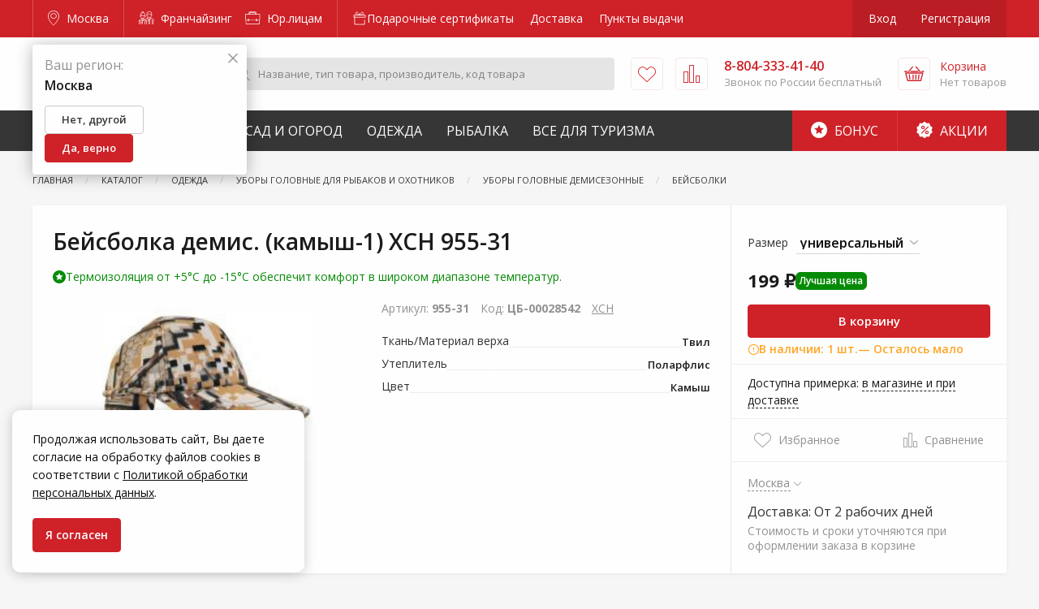

--- FILE ---
content_type: text/html; charset=UTF-8
request_url: https://moscow.zakrepi.ru/catalog/beysbolka-demis-kamysh-1-hsn-955-31
body_size: 24676
content:
<!DOCTYPE html>
<html lang="ru">
<head>
        <meta charset="utf-8">
    <meta name="viewport" content="width=device-width, initial-scale=1, maximum-scale=1, user-scalable=0"/>
    <meta name="csrf-token" content="AuZzXT9waIDeS0XmA9XcbDoFwYyHtVkSQ0nuYQz9">
            <meta name="google" content="noindex, nofollow"/>
        <title>Бейсболка демис. (камыш-1) ХСН 955-31 - купить в Москве по цене от 199 ₽ | КрепыЖ</title>
<meta name="description" content="Бейсболка демис. (камыш-1) ХСН 955-31 купить в интернет-магазине в Москве по цене от 199 ₽. В наличии на складе. Быстрая доставка по городу. Удобная оплата. Звоните 8-804-333-41-40.">
<link rel="canonical" href="https://moscow.zakrepi.ru/catalog/beysbolka-demis-kamysh-1-hsn-955-31"/>
<meta property="og:title" content="Бейсболка демис. (камыш-1) ХСН 955-31 - купить в Москве по цене от 199 ₽ | КрепыЖ" />
<meta property="og:description" content="Бейсболка демис. (камыш-1) ХСН 955-31 купить в интернет-магазине в Москве по цене от 199 ₽. В наличии на складе. Быстрая доставка по городу. Удобная оплата. Звоните 8-804-333-41-40." />

<meta name="twitter:title" content="Бейсболка демис. (камыш-1) ХСН 955-31 - купить в Москве по цене от 199 ₽ | КрепыЖ" />
<meta name="twitter:description" content="Бейсболка демис. (камыш-1) ХСН 955-31 купить в интернет-магазине в Москве по цене от 199 ₽. В наличии на складе. Быстрая доставка по городу. Удобная оплата. Звоните 8-804-333-41-40." />
            <link href="/assets/css/app.css?id=1a938e3e12de0c4ce665" rel="stylesheet">
    <link rel="icon" type="image/svg+xml" href="/favicon.png">
    <link rel="apple-touch-icon" sizes="180x180" href="/favicons/apple-touch-icon.png">
    <link rel="icon" type="image/png" sizes="32x32" href="/favicons/favicon-32x32.png">
    <link rel="icon" type="image/png" sizes="16x16" href="/favicons/favicon-16x16.png">
    <link rel="manifest" href="/site.webmanifest">
    <link rel="mask-icon" href="/favicons/safari-pinned-tab.svg" color="#727272">
    <meta name="theme-color" content="#cf2128">
    <meta name="apple-itunes-app" content="app-id=1599016164">

<meta name="yandex-verification" content="3affcad778fea91f" />

<meta property="og:image" content="/favicons/krepyj-4.jpg"/>

</head>
<body class="product-page">



<div class="off-canvas-content" data-off-canvas-content>
    <div id="content-wrapper">
                    <header id="header">
                <div class="top">
                    <div class="grid-container">
                        <a class="city border-right" href="#" data-toggle="city-picker" title="Москва">
                            <i class="icon-map-pin"></i> Москва
                        </a>
                        <div class="business">
                            <a href="https://franchise.zakrepi.ru/" rel="nofollow">
                                <i class="icon-franchise"></i> Франчайзинг
                            </a>
                            <a href="/organization/">
                                <i class="icon-briefcase"></i>  Юр.лицам
                            </a>
                        </div>
                        <nav aria-label="Главное меню" class="main-menu">
                        <a href="https://moscow.zakrepi.ru/podarochnye-sertifikaty" style="display: flex;">
                                    <span style="display: inline-flex; flex-flow: row nowrap; align-items: center; gap: 4px; height: 100%;">
                        <svg width="18" height="18" viewBox="0 0 18 18" fill="none" xmlns="http://www.w3.org/2000/svg">
                            <path d="M2.875 7.2179V16H15.125V10.6603M2.875 7.2179H2V4.58327H16V7.2179H2.875ZM9 4.58327C9.72914 2.97322 11.6249 -0.246882 13.3749 1.50954C15.1249 3.26596 11.1875 4.4369 9 4.58327ZM9 4.58327C8.27086 2.97322 6.37499 -0.246882 4.62499 1.50954C2.87499 3.26596 6.8125 4.4369 9 4.58327Z" stroke="white" stroke-width="0.8" stroke-linecap="round" stroke-linejoin="round"/>
                        </svg>
                        Подарочные сертификаты
                    </span>
                            </a>
                                <a href="https://moscow.zakrepi.ru/delivery" style="display: flex;">
                                    Доставка
                            </a>
                                <a href="/pickpoints">
                Пункты выдачи
            </a>
            </nav>
                        <div class="auth">
                                                            <a href="/login" data-open="login" rel="nofollow">Вход</a>
                                <a href="/register" rel="nofollow">Регистрация</a>
                                                    </div>
                    </div>
                </div>
                <div class="middle-outer">
                    <div class="middle compensate-for-scrollbar">
                        <div class="grid-container">
                            <a href="/" class="logo">
                                <img src="/assets/img/logo.svg" alt="Крепыж. Для любителей и профессионалов." />
                            </a>
                            <form class="search" action="/search">
                                <button type="submit">
                                    <i class="icon-search"> </i>
                                </button>
                                <input type="text" class="search-input" required name="for" placeholder="Название, тип товара, производитель, код товара" value="" />
                                <div class="search-result"></div>
                            </form>
                            <a href="/favorites" class="favorites" title="Избранное">
                                                                <i class="icon-heart">
                                    <span>Избранное</span>
                                </i>
                            </a>
                            <a href="/comparison" class="compare" title="Сравнение">
                                                                <i class="icon-compare">
                                    <span>Сравнить</span>
                                </i>
                            </a>
                            <div class="phone">
                                <a href="tel:8-804-333-41-40"><span>8-804-333-41-40</span><i class="icon-phone" title="Позвонить">
                                        <span>Позвонить</span>
                                    </i></a>
                                <div>Звонок по России бесплатный</div>
                            </div>
                            <a href="/shops" class="shops" title="Адреса магазинов">
                                <i class="icon-map-pin">
                                    <span>Адреса</span>
                                </i>
                            </a>
                            <div class="cart">
                                <a href="/cart" class="icon" title="Корзина" rel="nofollow">
                                                                        <i class="icon-basket">
                                        <span>
                                                                                            Корзина
                                                                                    </span>
                                    </i>
                                </a>
                                <a href="/cart" class="info" rel="nofollow">
                                    <div>Корзина</div>
                                    <div class="total">
                                                                                    Нет товаров
                                                                            </div>
                                </a>
                                <div class="header-cart-list" data-cart-list>
                                    <div class="empty">
       <!--noindex-->В корзине ничего нет<!--/noindex-->
    </div>
                                </div>
                            </div>
                            <button class="burger" data-toggle="offCanvas">
                                <i></i>
                            </button>
                        </div>
                    </div>
                </div>
                <div class="mobile-logo">
                    <a href="/" class="logo">
                        <img src="/assets/img/logo.svg" alt="Крепыж. Для любителей и профессионалов." />
                    </a>
                </div>
                <div class="bottom">
                    <div class="grid-container">
                        <nav id="catalog-menu">
            <div>
            <a href="/categories/krepyzh">Строительство и ремонт</a>
                            <div class="sub-menu">
                                            <div class="l-1">
                            <a href="/categories/avtotovary">Автотовары</a>
                                                    </div>
                                            <div class="l-1">
                            <a href="/categories/instrumenty">Инструменты</a>
                                                                                            <div class="l-2">
                                                                            <div>
                                            <a href="/categories/zapchasti-i-komplektuyushchie-k-elektroinstrumentu-prochie">Запчасти и комплектующие к электроинструменту прочие</a>
                                        </div>
                                                                            <div>
                                            <a href="/categories/osnastka-i-komplektuyushchie-k-elektroinstrumentu">Оснастка и комплектующие к электроинструменту</a>
                                        </div>
                                                                            <div>
                                            <a href="/categories/stanki">Станки</a>
                                        </div>
                                                                                                                <div>
                                            <a class="view-all" href="/categories/instrumenty">+ 2 раздела</i></a>
                                        </div>
                                                                    </div>
                                                    </div>
                                            <div class="l-1">
                            <a href="/categories/kryuki-dlya-hraneniya-i-poryadka">Крюки для хранения и порядка</a>
                                                                                            <div class="l-2">
                                                                            <div>
                                            <a href="/categories/kryuki-nastennye-alyuminievye">Крюки настенные алюминиевые</a>
                                        </div>
                                                                            <div>
                                            <a href="/categories/kryuki-pololochnye-alyuminievye">Крюки пололочные алюминиевые</a>
                                        </div>
                                                                            <div>
                                            <a href="/categories/kryuki-hraneniya-i-poryadka">Крюки хранения и порядка</a>
                                        </div>
                                                                                                                <div>
                                            <a class="view-all" href="/categories/kryuki-dlya-hraneniya-i-poryadka">+ 2 раздела</i></a>
                                        </div>
                                                                    </div>
                                                    </div>
                                            <div class="l-1">
                            <a href="/categories/lestnicy-stremyanki">Лестницы, стремянки</a>
                                                                                            <div class="l-2">
                                                                            <div>
                                            <a href="/categories/lestnicy">Лестницы алюминиевые</a>
                                        </div>
                                                                            <div>
                                            <a href="/categories/stremyanki">Стремянки</a>
                                        </div>
                                                                                                        </div>
                                                    </div>
                                            <div class="l-1">
                            <a href="/categories/oborudovanie-izmeritelnoe">Оборудование измерительное</a>
                                                                                            <div class="l-2">
                                                                            <div>
                                            <a href="/categories/detektory">Детекторы</a>
                                        </div>
                                                                            <div>
                                            <a href="/categories/drugie-vidy-izmeritelnogo-oborudovaniya">Другие виды измерительного оборудования</a>
                                        </div>
                                                                            <div>
                                            <a href="/categories/komplektuyushchie-k-oborudovaniyu-izmeritelnomu">Комплектующие к оборудованию измерительному</a>
                                        </div>
                                                                                                                <div>
                                            <a class="view-all" href="/categories/oborudovanie-izmeritelnoe">+ 6 разделов</i></a>
                                        </div>
                                                                    </div>
                                                    </div>
                                            <div class="l-1">
                            <a href="/categories/oborudovanie-kompressornoe-i-pnevmoinstrument">Оборудование компрессорное и пневмоинструмент</a>
                                                                                            <div class="l-2">
                                                                            <div>
                                            <a href="/categories/aksessuary-k-kompressornomu-oborudovaniyu">Аксессуары к компрессорному оборудованию</a>
                                        </div>
                                                                            <div>
                                            <a href="/categories/kompressory">Компрессоры</a>
                                        </div>
                                                                            <div>
                                            <a href="/categories/pnevmoinstrument">Пневмоинструмент</a>
                                        </div>
                                                                                                        </div>
                                                    </div>
                                            <div class="l-1">
                            <a href="/categories/oborudovanie-svarochnoe-i-payalnoe">Оборудование сварочное и паяльное</a>
                                                                                            <div class="l-2">
                                                                            <div>
                                            <a href="/categories/apparaty-svarochnye-dlya-plastikovyh-trub">Аппараты сварочные для пластиковых труб</a>
                                        </div>
                                                                            <div>
                                            <a href="/categories/gazosvarka">Газосварка</a>
                                        </div>
                                                                            <div>
                                            <a href="/categories/komplektuyushchie-k-svarochnomu-oborudovaniyu">Комплектующие к сварочному оборудованию</a>
                                        </div>
                                                                                                                <div>
                                            <a class="view-all" href="/categories/oborudovanie-svarochnoe-i-payalnoe">+ 3 раздела</i></a>
                                        </div>
                                                                    </div>
                                                    </div>
                                            <div class="l-1">
                            <a href="/categories/opory-i-roliki-kolesnye">Опоры и ролики колесные</a>
                                                                                            <div class="l-2">
                                                                            <div>
                                            <a href="/categories/opory-i-roliki-kolesnye-apparatnye">Опоры и ролики колесные аппаратные </a>
                                        </div>
                                                                            <div>
                                            <a href="/categories/opory-i-roliki-kolesnye-bolshegruznye">Опоры и ролики колесные большегрузные </a>
                                        </div>
                                                                            <div>
                                            <a href="/categories/opory-i-roliki-kolesnye-dlya-konteynerov">Опоры и ролики колесные для контейнеров</a>
                                        </div>
                                                                                                                <div>
                                            <a class="view-all" href="/categories/opory-i-roliki-kolesnye">+ 3 раздела</i></a>
                                        </div>
                                                                    </div>
                                                    </div>
                                            <div class="l-1">
                            <a href="/categories/pena-montazhnaya-i-germetiki">Пена монтажная и герметики</a>
                                                                                            <div class="l-2">
                                                                            <div>
                                            <a href="/categories/germetiki">Герметики</a>
                                        </div>
                                                                            <div>
                                            <a href="/categories/klei">Клеи</a>
                                        </div>
                                                                            <div>
                                            <a href="/categories/ochistiteli-i-smazki">Очистители и смазки</a>
                                        </div>
                                                                                                                <div>
                                            <a class="view-all" href="/categories/pena-montazhnaya-i-germetiki">+ 3 раздела</i></a>
                                        </div>
                                                                    </div>
                                                    </div>
                                            <div class="l-1">
                            <a href="/categories/stabilizatory-napryazheniya-latry">Стабилизаторы напряжения, ЛАТРы</a>
                                                                                            <div class="l-2">
                                                                            <div>
                                            <a href="/categories/komplektuyushchie-k-stabilizatoram-i-ubp">Комплектующие к стабилизаторам и УБП</a>
                                        </div>
                                                                            <div>
                                            <a href="/categories/pusko-zaryadnye-i-zaryadnye-ustroystva">Пуско-зарядные и зарядные устройства</a>
                                        </div>
                                                                            <div>
                                            <a href="/categories/stabilizatory-napryazheniya-releynye-cifrovye">Стабилизаторы напряжения релейные цифровые</a>
                                        </div>
                                                                            <div>
                                            <a href="/categories/stabilizatory-ponizhennogo-napryazheniya">Стабилизаторы пониженного напряжения</a>
                                        </div>
                                                                                                        </div>
                                                    </div>
                                            <div class="l-1">
                            <a href="/categories/tehnologiya-pryamogo-montazha">Технология прямого монтажа</a>
                                                                                            <div class="l-2">
                                                                            <div>
                                            <a href="/categories/gazovaya-tehnika">Газовая техника</a>
                                        </div>
                                                                            <div>
                                            <a href="/categories/porohovaya-tehnika">Пороховая техника</a>
                                        </div>
                                                                                                        </div>
                                                    </div>
                                            <div class="l-1">
                            <a href="/categories/krepezh">Крепеж</a>
                                                                                            <div class="l-2">
                                                                            <div>
                                            <a href="/categories/ankera">Анкера</a>
                                        </div>
                                                                            <div>
                                            <a href="/categories/bolty-2">Болты</a>
                                        </div>
                                                                            <div>
                                            <a href="/categories/vinty-6">Винты</a>
                                        </div>
                                                                                                                <div>
                                            <a class="view-all" href="/categories/krepezh">+ 14 разделов</i></a>
                                        </div>
                                                                    </div>
                                                    </div>
                                            <div class="l-1">
                            <a href="/categories/lenty-kleyashchie-i-izolyacionnye">Ленты клеящие и изоляционные</a>
                                                                                            <div class="l-2">
                                                                            <div>
                                            <a href="/categories/lenty-izolyacionnye">Ленты изоляционные</a>
                                        </div>
                                                                            <div>
                                            <a href="/categories/lenty-kleyashchie">Ленты клеящие</a>
                                        </div>
                                                                            <div>
                                            <a href="/categories/lenty-malyarnye">Ленты малярные</a>
                                        </div>
                                                                                                                <div>
                                            <a class="view-all" href="/categories/lenty-kleyashchie-i-izolyacionnye">+ 3 раздела</i></a>
                                        </div>
                                                                    </div>
                                                    </div>
                                            <div class="l-1">
                            <a href="/categories/soediniteli-derevyannyh-konstrukciy">Соединители деревянных конструкций</a>
                                                                                            <div class="l-2">
                                                                            <div>
                                            <a href="/categories/krepleniya-specificheskie">Крепления специфические</a>
                                        </div>
                                                                            <div>
                                            <a href="/categories/ugolki">Уголки</a>
                                        </div>
                                                                                                        </div>
                                                    </div>
                                            <div class="l-1">
                            <a href="/categories/tehnika-dorozhnaya-i-stroitelnaya">Техника дорожная и строительная</a>
                                                                                            <div class="l-2">
                                                                            <div>
                                            <a href="/categories/abrazivostruynye-apparaty">Абразивоструйные аппараты</a>
                                        </div>
                                                                            <div>
                                            <a href="/categories/vibratory-dlya-betona">Вибраторы для бетона</a>
                                        </div>
                                                                            <div>
                                            <a href="/categories/vibroplity">Виброплиты</a>
                                        </div>
                                                                            <div>
                                            <a href="/categories/betonosmesiteli">Бетоносмесители</a>
                                        </div>
                                                                                                        </div>
                                                    </div>
                                            <div class="l-1">
                            <a href="/categories/kanaty-verevki-shnury">Канаты, веревки, шнуры</a>
                                                                                            <div class="l-2">
                                                                            <div>
                                            <a href="/categories/shnury-pletennye">Шнуры плетеные</a>
                                        </div>
                                                                            <div>
                                            <a href="/categories/kanaty">Канаты</a>
                                        </div>
                                                                            <div>
                                            <a href="/categories/niti-i-verevki-kruchenye">Нити и веревки крученые</a>
                                        </div>
                                                                            <div>
                                            <a href="/categories/shnury-vyazannye">Шнуры вязаные</a>
                                        </div>
                                                                                                        </div>
                                                    </div>
                                            <div class="l-1">
                            <a href="/categories/elektrostancii">Генераторы</a>
                                                                                            <div class="l-2">
                                                                            <div>
                                            <a href="/categories/zapchasti-i-rashodnye-materialy-k-elektrostanciyam">Запчасти и расходные материалы к электростанциям</a>
                                        </div>
                                                                            <div>
                                            <a href="/categories/elektrostancii-benzinovye">Генераторы бензиновые</a>
                                        </div>
                                                                            <div>
                                            <a href="/categories/elektrostancii-dizelnye">Генераторы дизельные</a>
                                        </div>
                                                                                                        </div>
                                                    </div>
                                            <div class="l-1">
                            <a href="/categories/takelazhnaya-osnastka">Такелажная оснастка</a>
                                                                                            <div class="l-2">
                                                                            <div>
                                            <a href="/categories/oborudovanie-gruzopodemnoe">Оборудование грузоподъемное</a>
                                        </div>
                                                                            <div>
                                            <a href="/categories/takelazh">Такелаж</a>
                                        </div>
                                                                            <div>
                                            <a href="/categories/takelazh-iz-nerzhaveyushchey-stali">Такелаж из нержавеющей стали</a>
                                        </div>
                                                                            <div>
                                            <a href="/categories/homuty">Хомуты</a>
                                        </div>
                                                                                                        </div>
                                                    </div>
                                    </div>
                    </div>
            <div>
            <a href="/categories/sad-i-ogorod">Сад и Огород</a>
                            <div class="sub-menu">
                                            <div class="l-1">
                            <a href="/categories/bochki-kanistry">Бочки, канистры</a>
                                                                                            <div class="l-2">
                                                                            <div>
                                            <a href="/categories/emkosti-dlya-nepishchevyh-produktov">Емкости для непищевых продуктов</a>
                                        </div>
                                                                            <div>
                                            <a href="/categories/emkosti-dlya-pishchevyh-produktov">Емкости для пищевых продуктов</a>
                                        </div>
                                                                                                        </div>
                                                    </div>
                                            <div class="l-1">
                            <a href="/categories/vse-dlya-poliva-i-orosheniya">Все для полива и орошения</a>
                                                                                            <div class="l-2">
                                                                            <div>
                                            <a href="/categories/komplektuyushchie-dlya-poliva">Комплектующие для полива</a>
                                        </div>
                                                                            <div>
                                            <a href="/categories/poliv">Полив</a>
                                        </div>
                                                                            <div>
                                            <a href="/categories/shlangi">Шланги</a>
                                        </div>
                                                                                                        </div>
                                                    </div>
                                            <div class="l-1">
                            <a href="/categories/izdeliya-dekorativnye">Изделия декоративные</a>
                                                                                            <div class="l-2">
                                                                            <div>
                                            <a href="/categories/kashpo-dekorativnoe">Кашпо декоративное</a>
                                        </div>
                                                                            <div>
                                            <a href="/categories/opory-i-podstavki-dlya-rasteniy">Опоры и подставки для растений</a>
                                        </div>
                                                                            <div>
                                            <a href="/categories/prochee-4">Прочее</a>
                                        </div>
                                                                                                        </div>
                                                    </div>
                                            <div class="l-1">
                            <a href="/categories/izdeliya-skobyanye">Изделия скобяные</a>
                                                                                            <div class="l-2">
                                                                            <div>
                                            <a href="/categories/zamki">Замки</a>
                                        </div>
                                                                            <div>
                                            <a href="/categories/furnitura">Фурнитура</a>
                                        </div>
                                                                                                        </div>
                                                    </div>
                                            <div class="l-1">
                            <a href="/categories/inventar-zimniy">Инвентарь зимний</a>
                                                                                            <div class="l-2">
                                                                            <div>
                                            <a href="/categories/instrumenty-ledovye">Инструменты ледовые</a>
                                        </div>
                                                                            <div>
                                            <a href="/categories/lopaty-snegovye">Лопаты снеговые</a>
                                        </div>
                                                                                                        </div>
                                                    </div>
                                            <div class="l-1">
                            <a href="/categories/inventar-sadovyy">Инвентарь садовый</a>
                                                                                            <div class="l-2">
                                                                            <div>
                                            <a href="/categories/aksessuary-dlya-sada">Аксессуары для сада</a>
                                        </div>
                                                                            <div>
                                            <a href="/categories/instrument-dlya-kosheniya">Инструмент для кошения</a>
                                        </div>
                                                                            <div>
                                            <a href="/categories/instrument-dlya-obrabotki-pochvy">Инструмент для обработки почвы</a>
                                        </div>
                                                                                                                <div>
                                            <a class="view-all" href="/categories/inventar-sadovyy">+ 3 раздела</i></a>
                                        </div>
                                                                    </div>
                                                    </div>
                                            <div class="l-1">
                            <a href="/categories/landshaftnyy-dizayn">Ландшафтный дизайн</a>
                                                                                            <div class="l-2">
                                                                            <div>
                                            <a href="/categories/ograzhdeniya-sadovye-1">Ограждения садовые</a>
                                        </div>
                                                                                                        </div>
                                                    </div>
                                            <div class="l-1">
                            <a href="/categories/oborudovanie-klimaticheskoe">Оборудование климатическое</a>
                                                                                            <div class="l-2">
                                                                            <div>
                                            <a href="/categories/zavesy-teplovye">Завесы тепловые</a>
                                        </div>
                                                                            <div>
                                            <a href="/categories/komplektuyushchie-k-klimaticheskomu-oborudovaniyu">Комплектующие к климатическому оборудованию</a>
                                        </div>
                                                                            <div>
                                            <a href="/categories/komplektuyushchie-k-teplovomu-oborudovaniyu">Комплектующие к тепловому оборудованию</a>
                                        </div>
                                                                                                                <div>
                                            <a class="view-all" href="/categories/oborudovanie-klimaticheskoe">+ 6 разделов</i></a>
                                        </div>
                                                                    </div>
                                                    </div>
                                            <div class="l-1">
                            <a href="/categories/oborudovanie-nasosnoe">Оборудование насосное</a>
                                                                                            <div class="l-2">
                                                                            <div>
                                            <a href="/categories/dopolnitelnoe-oborudovanie-k-nasosam">Дополнительное оборудование к насосам</a>
                                        </div>
                                                                            <div>
                                            <a href="/categories/motopompy">Мотопомпы</a>
                                        </div>
                                                                            <div>
                                            <a href="/categories/nasosy-vibracionnye">Насосы вибрационные</a>
                                        </div>
                                                                                                                <div>
                                            <a class="view-all" href="/categories/oborudovanie-nasosnoe">+ 5 разделов</i></a>
                                        </div>
                                                                    </div>
                                                    </div>
                                            <div class="l-1">
                            <a href="/categories/pily-cepnye-benzorezy">Пилы цепные, бензорезы</a>
                                                                                            <div class="l-2">
                                                                            <div>
                                            <a href="/categories/benzopily">Бензопилы</a>
                                        </div>
                                                                            <div>
                                            <a href="/categories/benzorezy">Бензорезы</a>
                                        </div>
                                                                            <div>
                                            <a href="/categories/komplektuyushchie-k-benzopilam">Комплектующие к бензопилам</a>
                                        </div>
                                                                                                                <div>
                                            <a class="view-all" href="/categories/pily-cepnye-benzorezy">+ 3 раздела</i></a>
                                        </div>
                                                                    </div>
                                                    </div>
                                            <div class="l-1">
                            <a href="/categories/plenka-polietilenovaya">Пленка</a>
                                                                                            <div class="l-2">
                                                                            <div>
                                            <a href="/categories/plenka-armirovannaya">Пленка армированная</a>
                                        </div>
                                                                            <div>
                                            <a href="/categories/plenka-polietilenovaya-1">Пленка полиэтиленовая</a>
                                        </div>
                                                                                                        </div>
                                                    </div>
                                            <div class="l-1">
                            <a href="/categories/polikarbonat">Поликарбонат</a>
                                                                                            <div class="l-2">
                                                                            <div>
                                            <a href="/categories/komplektuyushchie-1">Комплектующие</a>
                                        </div>
                                                                            <div>
                                            <a href="/categories/polikarbonat-profilirovannyy">Поликарбонат профилированный</a>
                                        </div>
                                                                            <div>
                                            <a href="/categories/polikarbonat-sotovyy">Поликарбонат сотовый</a>
                                        </div>
                                                                                                        </div>
                                                    </div>
                                            <div class="l-1">
                            <a href="/categories/produkciya-lakokrasochnaya">Продукция лакокрасочная</a>
                                                                                            <div class="l-2">
                                                                            <div>
                                            <a href="/categories/antiseptiki">Антисептики</a>
                                        </div>
                                                                            <div>
                                            <a href="/categories/gruntovki">Грунтовки</a>
                                        </div>
                                                                            <div>
                                            <a href="/categories/instrument-shtukaturno-malyarnyy">Инструмент штукатурно-малярный </a>
                                        </div>
                                                                                                                <div>
                                            <a class="view-all" href="/categories/produkciya-lakokrasochnaya">+ 7 разделов</i></a>
                                        </div>
                                                                    </div>
                                                    </div>
                                            <div class="l-1">
                            <a href="/categories/santehnika">Сантехника</a>
                                                                                            <div class="l-2">
                                                                            <div>
                                            <a href="/categories/ventilyaciya">Вентиляция</a>
                                        </div>
                                                                            <div>
                                            <a href="/categories/vodosnabzhenie">Водоснабжение</a>
                                        </div>
                                                                            <div>
                                            <a href="/categories/kanalizaciya">Канализация</a>
                                        </div>
                                                                                                        </div>
                                                    </div>
                                            <div class="l-1">
                            <a href="/categories/semena-i-udobreniya">Семена и удобрения</a>
                                                                                            <div class="l-2">
                                                                            <div>
                                            <a href="/categories/tovary-dlya-rassady">Товары для рассады</a>
                                        </div>
                                                                            <div>
                                            <a href="/categories/himiya-dlya-sada-i-ogoroda">Химия для сада и огорода</a>
                                        </div>
                                                                                                        </div>
                                                    </div>
                                            <div class="l-1">
                            <a href="/categories/setki-reshetki">Сетки, решетки</a>
                                                                                            <div class="l-2">
                                                                            <div>
                                            <a href="/categories/reshetki-zabornye">Решетки заборные</a>
                                        </div>
                                                                            <div>
                                            <a href="/categories/setki-dlya-zashchity-stroitelnyh-lesov">Сетки для защиты строительных лесов</a>
                                        </div>
                                                                            <div>
                                            <a href="/categories/setki-moskitnye">Сетки москитные</a>
                                        </div>
                                                                                                                <div>
                                            <a class="view-all" href="/categories/setki-reshetki">+ 2 раздела</i></a>
                                        </div>
                                                                    </div>
                                                    </div>
                                            <div class="l-1">
                            <a href="/categories/tachki">Тачки</a>
                                                                                            <div class="l-2">
                                                                            <div>
                                            <a href="/categories/kamery-k-kolesam">Камеры к колесам</a>
                                        </div>
                                                                            <div>
                                            <a href="/categories/tachki-1">Тачки</a>
                                        </div>
                                                                                                        </div>
                                                    </div>
                                            <div class="l-1">
                            <a href="/categories/teplicy-i-parniki">Теплицы и парники</a>
                                                                                            <div class="l-2">
                                                                            <div>
                                            <a href="/categories/parniki">Парники</a>
                                        </div>
                                                                            <div>
                                            <a href="/categories/teplicy">Теплицы</a>
                                        </div>
                                                                                                        </div>
                                                    </div>
                                            <div class="l-1">
                            <a href="/categories/tehnika-sadovaya">Техника садовая</a>
                                                                                            <div class="l-2">
                                                                            <div>
                                            <a href="/categories/vozduhoduvnye-ustroystva-i-pylesosy-sadovye">Воздуходувные устройства и пылесосы садовые</a>
                                        </div>
                                                                            <div>
                                            <a href="/categories/gazonokosilki-aeratory-skarifikatory">Газонокосилки, Аэраторы, Скарификаторы</a>
                                        </div>
                                                                            <div>
                                            <a href="/categories/izmelchiteli">Измельчители садовые</a>
                                        </div>
                                                                                                                <div>
                                            <a class="view-all" href="/categories/tehnika-sadovaya">+ 10 разделов</i></a>
                                        </div>
                                                                    </div>
                                                    </div>
                                            <div class="l-1">
                            <a href="/categories/tovary-dlya-bani">Товары для бани</a>
                                                                                            <div class="l-2">
                                                                            <div>
                                            <a href="/categories/aksessuary-dlya-bani">Аксессуары для бани</a>
                                        </div>
                                                                            <div>
                                            <a href="/categories/tekstil-dlya-bani">Текстиль для бани</a>
                                        </div>
                                                                                                        </div>
                                                    </div>
                                            <div class="l-1">
                            <a href="/categories/elektrotovary">Электротовары</a>
                                                                                            <div class="l-2">
                                                                            <div>
                                            <a href="/categories/vilki-adaptery-razvetviteli">Вилки, адаптеры, разветвители</a>
                                        </div>
                                                                            <div>
                                            <a href="/categories/lampochki">Лампочки</a>
                                        </div>
                                                                            <div>
                                            <a href="/categories/raznoe-1">Разное</a>
                                        </div>
                                                                                                                <div>
                                            <a class="view-all" href="/categories/elektrotovary">+ 3 раздела</i></a>
                                        </div>
                                                                    </div>
                                                    </div>
                                    </div>
                    </div>
            <div>
            <a href="/categories/specodezhda">Одежда</a>
                            <div class="sub-menu">
                                            <div class="l-1">
                            <a href="/categories/obuv-dlya-mediciny-i-sfery-obsluzhivaniya">Обувь для медицины и сферы обслуживания</a>
                                                                                            <div class="l-2">
                                                                            <div>
                                            <a href="/categories/sabo">Сабо</a>
                                        </div>
                                                                                                        </div>
                                                    </div>
                                            <div class="l-1">
                            <a href="/categories/odezhda-dlya-aktivnogo-otdyha">Одежда для активного отдыха </a>
                                                                                            <div class="l-2">
                                                                            <div>
                                            <a href="/categories/odezhda-dlya-aktivnogo-otdyha-zimnyaya">Одежда для активного отдыха зимняя</a>
                                        </div>
                                                                            <div>
                                            <a href="/categories/odezhda-dlya-aktivnogo-otdyha-letnyaya">Одежда для активного отдыха летняя</a>
                                        </div>
                                                                                                        </div>
                                                    </div>
                                            <div class="l-1">
                            <a href="/categories/odezhda-dlya-mediciny-i-sfery-obsluzhivaniya">Одежда для медицины и сферы обслуживания</a>
                                                                                            <div class="l-2">
                                                                            <div>
                                            <a href="/categories/odezhda-medicinskaya">Одежда медицинская</a>
                                        </div>
                                                                                                        </div>
                                                    </div>
                                            <div class="l-1">
                            <a href="/categories/odezhda-dlya-ohrannyh-i-silovyh-struktur">Одежда для охранных и силовых структур</a>
                                                                                            <div class="l-2">
                                                                            <div>
                                            <a href="/categories/kostyumy-dlya-ohrannikov-zimnie">Костюмы  для охранников зимние</a>
                                        </div>
                                                                            <div>
                                            <a href="/categories/kostyumy-dlya-ohrannikov-letnie">Костюмы для охранников летние</a>
                                        </div>
                                                                                                        </div>
                                                    </div>
                                            <div class="l-1">
                            <a href="/categories/odezhda-dlya-rybakov-i-ohotnikov">Одежда для рыбаков и охотников</a>
                                                                                            <div class="l-2">
                                                                            <div>
                                            <a href="/categories/aksesssuary">Аксессуары для рыбаков и охотников</a>
                                        </div>
                                                                            <div>
                                            <a href="/categories/odezhda-dlya-rybakov-i-ohotnikov-demisezonnaya">Одежда для рыбаков и охотников демисезонная</a>
                                        </div>
                                                                            <div>
                                            <a href="/categories/odezhda-dlya-rybakov-i-ohotnikov-zimnyaya">Одежда для рыбаков и охотников зимняя</a>
                                        </div>
                                                                                                                <div>
                                            <a class="view-all" href="/categories/odezhda-dlya-rybakov-i-ohotnikov">+ 6 разделов</i></a>
                                        </div>
                                                                    </div>
                                                    </div>
                                            <div class="l-1">
                            <a href="/categories/odezhda-i-obuv-detskaya">Одежда и обувь детская</a>
                                                                                            <div class="l-2">
                                                                            <div>
                                            <a href="/categories/obuv-detskaya">Обувь детская</a>
                                        </div>
                                                                            <div>
                                            <a href="/categories/odezhda-detskaya-demisezonnaya">Одежда детская демисезонная</a>
                                        </div>
                                                                            <div>
                                            <a href="/categories/odezhda-detskaya-zimnyaya">Одежда детская зимняя</a>
                                        </div>
                                                                            <div>
                                            <a href="/categories/odezhda-detskaya-letnyaya">Одежда детская летняя</a>
                                        </div>
                                                                                                        </div>
                                                    </div>
                                            <div class="l-1">
                            <a href="/categories/odezhda-rabochaya">Одежда рабочая</a>
                                                                                            <div class="l-2">
                                                                            <div>
                                            <a href="/categories/odezhda-rabochaya-zimnyaya">Одежда рабочая зимняя</a>
                                        </div>
                                                                            <div>
                                            <a href="/categories/odezhda-rabochaya-letnyaya">Одежда рабочая летняя</a>
                                        </div>
                                                                            <div>
                                            <a href="/categories/trikotazh">Трикотаж</a>
                                        </div>
                                                                                                        </div>
                                                    </div>
                                            <div class="l-1">
                            <a href="/categories/odezhda-specialnaya-zashchitnaya">Одежда специальная защитная</a>
                                                                                            <div class="l-2">
                                                                            <div>
                                            <a href="/categories/zashita-ot-povyshennyh-temperatur">Зашита от повышенных температур </a>
                                        </div>
                                                                            <div>
                                            <a href="/categories/zashchita-ot-vody-i-netoksichnyh-rastvorov">Защита от воды и нетоксичных растворов</a>
                                        </div>
                                                                            <div>
                                            <a href="/categories/izdeliya-odnorazovye">Изделия одноразовые</a>
                                        </div>
                                                                            <div>
                                            <a href="/categories/fartuki-i-narukavniki">Фартуки и нарукавники</a>
                                        </div>
                                                                                                        </div>
                                                    </div>
                                            <div class="l-1">
                            <a href="/categories/odezhda-specialnaya-signalnaya">Одежда специальная сигнальная</a>
                                                                                            <div class="l-2">
                                                                            <div>
                                            <a href="/categories/zhilety-signalnye">Жилеты сигнальные</a>
                                        </div>
                                                                            <div>
                                            <a href="/categories/kostyumy-signalnye">Костюмы сигнальные</a>
                                        </div>
                                                                                                        </div>
                                                    </div>
                                            <div class="l-1">
                            <a href="/categories/sredstva-individualnoy-zashchity">Средства индивидуальной защиты</a>
                                                                                            <div class="l-2">
                                                                            <div>
                                            <a href="/categories/bezopasnost-rabochego-mesta">Безопасность рабочего места</a>
                                        </div>
                                                                            <div>
                                            <a href="/categories/sredstva-zashchity-golovy">Средства защиты головы</a>
                                        </div>
                                                                            <div>
                                            <a href="/categories/sredstva-zashchity-lica-i-organov-zreniya">Средства защиты лица и органов зрения</a>
                                        </div>
                                                                                                                <div>
                                            <a class="view-all" href="/categories/sredstva-individualnoy-zashchity">+ 3 раздела</i></a>
                                        </div>
                                                                    </div>
                                                    </div>
                                            <div class="l-1">
                            <a href="/categories/sredstva-po-uhodu-za-obuvyu-i-odezhdoy">Средства по уходу за обувью и одеждой</a>
                                                    </div>
                                            <div class="l-1">
                            <a href="/categories/tekstil-domashniy-prinadlezhnosti-postelnye">Текстиль домашний, принадлежности постельные</a>
                                                                                            <div class="l-2">
                                                                            <div>
                                            <a href="/categories/vetosh-i-tkani">Ветошь и ткани</a>
                                        </div>
                                                                            <div>
                                            <a href="/categories/prinadlezhnosti-postelnye">Принадлежности постельные</a>
                                        </div>
                                                                            <div>
                                            <a href="/categories/tekstil-domashniy">Текстиль домашний</a>
                                        </div>
                                                                                                        </div>
                                                    </div>
                                            <div class="l-1">
                            <a href="/categories/ubory-golovnye-dlya-rybakov-i-ohotnikov">Уборы головные  для рыбаков и охотников</a>
                                                                                            <div class="l-2">
                                                                            <div>
                                            <a href="/categories/ubory-golovnye-zimnie">Уборы головные  зимние</a>
                                        </div>
                                                                            <div>
                                            <a href="/categories/ubory-golovnye-letnie">Уборы головные  летние</a>
                                        </div>
                                                                            <div>
                                            <a href="/categories/ubory-golovnye-demisezonnye">Уборы головные демисезонные</a>
                                        </div>
                                                                                                        </div>
                                                    </div>
                                            <div class="l-1">
                            <a href="/categories/ubory-golovnye-rabochie">Уборы головные  рабочие</a>
                                                                                            <div class="l-2">
                                                                            <div>
                                            <a href="/categories/ubory-golovnye-rabochie-zimnie">Уборы головные  рабочие зимние</a>
                                        </div>
                                                                            <div>
                                            <a href="/categories/ubory-golovnye-rabochie-letnie">Уборы головные  рабочие летние</a>
                                        </div>
                                                                                                        </div>
                                                    </div>
                                            <div class="l-1">
                            <a href="/categories/zashchita-ruk">Защита рук</a>
                                                                                            <div class="l-2">
                                                                            <div>
                                            <a href="/categories/kragi-svarshchika">Краги сварщика</a>
                                        </div>
                                                                            <div>
                                            <a href="/categories/perchatki-rabochie">Перчатки рабочие</a>
                                        </div>
                                                                            <div>
                                            <a href="/categories/perchatki-h-b">Перчатки х/б</a>
                                        </div>
                                                                            <div>
                                            <a href="/categories/rukavicy-rabochie">Рукавицы рабочие</a>
                                        </div>
                                                                                                        </div>
                                                    </div>
                                            <div class="l-1">
                            <a href="/categories/obuv-dlya-rybakov-i-ohotnikov">Обувь для рыбаков и охотников</a>
                                                                                            <div class="l-2">
                                                                            <div>
                                            <a href="/categories/obuv-dlya-rybakov-i-ohotnikov-demisezonnaya">Обувь для рыбаков и охотников демисезонная</a>
                                        </div>
                                                                            <div>
                                            <a href="/categories/obuv-dlya-rybakov-i-ohotnikov-zimnyaya">Обувь для рыбаков и охотников зимняя</a>
                                        </div>
                                                                            <div>
                                            <a href="/categories/obuv-dlya-rybakov-i-ohotnikov-letnyaya">Обувь для рыбаков и охотников летняя</a>
                                        </div>
                                                                                                        </div>
                                                    </div>
                                            <div class="l-1">
                            <a href="/categories/obuv-rabochaya">Обувь рабочая</a>
                                                                                            <div class="l-2">
                                                                            <div>
                                            <a href="/categories/obuv-rabochaya-letnyaya">Обувь рабочая летняя</a>
                                        </div>
                                                                            <div>
                                            <a href="/categories/obuv-rezinovaya-pvh-eva">Обувь резиновая,ПВХ,ЭВА</a>
                                        </div>
                                                                            <div>
                                            <a href="/categories/obuv-rabochaya-zimnyaya">Обувь рабочая зимняя</a>
                                        </div>
                                                                                                        </div>
                                                    </div>
                                    </div>
                    </div>
            <div>
            <a href="/categories/rybalka">Рыбалка</a>
                            <div class="sub-menu">
                                            <div class="l-1">
                            <a href="/categories/aksessuary-6">Аксессуары</a>
                                                                                            <div class="l-2">
                                                                            <div>
                                            <a href="/categories/zherlicy">Жерлицы</a>
                                        </div>
                                                                            <div>
                                            <a href="/categories/instrument-rybolova">Инструмент рыболова</a>
                                        </div>
                                                                            <div>
                                            <a href="/categories/kany">Каны</a>
                                        </div>
                                                                                                                <div>
                                            <a class="view-all" href="/categories/aksessuary-6">+ 5 разделов</i></a>
                                        </div>
                                                                    </div>
                                                    </div>
                                            <div class="l-1">
                            <a href="/categories/gruza-i-dzhiggery">Груза и Джиггеры</a>
                                                                                            <div class="l-2">
                                                                            <div>
                                            <a href="/categories/dzhiggery">Джиггеры</a>
                                        </div>
                                                                            <div>
                                            <a href="/categories/gruza">Рыболовные грузила</a>
                                        </div>
                                                                                                        </div>
                                                    </div>
                                            <div class="l-1">
                            <a href="/categories/kamery-eholoty-navigatory">Камеры, эхолоты, навигаторы</a>
                                                                                            <div class="l-2">
                                                                            <div>
                                            <a href="/categories/kamery">Камеры</a>
                                        </div>
                                                                            <div>
                                            <a href="/categories/eholoty">Эхолоты</a>
                                        </div>
                                                                                                        </div>
                                                    </div>
                                            <div class="l-1">
                            <a href="/categories/katushki-rybolovnye">Катушки рыболовные</a>
                                                    </div>
                                            <div class="l-1">
                            <a href="/categories/kormushki">Кормушки</a>
                                                    </div>
                                            <div class="l-1">
                            <a href="/categories/ledobury-i-komplektuyushchie">Ледобуры и комплектующие</a>
                                                                                            <div class="l-2">
                                                                            <div>
                                            <a href="/categories/komplektuyushchie-dlya-ledoburov">Комплектующие для ледобуров</a>
                                        </div>
                                                                            <div>
                                            <a href="/categories/ledobury">Ледобуры</a>
                                        </div>
                                                                                                        </div>
                                                    </div>
                                            <div class="l-1">
                            <a href="/categories/leski-i-shnury">Лески и Шнуры</a>
                                                                                            <div class="l-2">
                                                                            <div>
                                            <a href="/categories/leski-i-shnury-1">Лески и шнуры</a>
                                        </div>
                                                                                                        </div>
                                                    </div>
                                            <div class="l-1">
                            <a href="/categories/lodki-i-lodochnye-motory">Лодки и лодочные моторы</a>
                                                                                            <div class="l-2">
                                                                            <div>
                                            <a href="/categories/zapchasti-komplektuyushchie-k-lodkam">Запчасти, комплектующие к лодкам</a>
                                        </div>
                                                                            <div>
                                            <a href="/categories/lodki">Лодки</a>
                                        </div>
                                                                            <div>
                                            <a href="/categories/motory-lodochnye">Моторы лодочные</a>
                                        </div>
                                                                                                                <div>
                                            <a class="view-all" href="/categories/lodki-i-lodochnye-motory">+ 3 раздела</i></a>
                                        </div>
                                                                    </div>
                                                    </div>
                                            <div class="l-1">
                            <a href="/categories/palatki-dlya-rybalki">Палатки для рыбалки</a>
                                                    </div>
                                            <div class="l-1">
                            <a href="/categories/prikormki-nazhivki-aromatizatory">Прикормки, ароматизаторы</a>
                                                                                            <div class="l-2">
                                                                            <div>
                                            <a href="/categories/aromatizatory-1">Ароматизаторы</a>
                                        </div>
                                                                            <div>
                                            <a href="/categories/prikormki">Прикормки</a>
                                        </div>
                                                                                                        </div>
                                                    </div>
                                            <div class="l-1">
                            <a href="/categories/primanki-iskusstvennye">Приманки искусственные</a>
                                                                                            <div class="l-2">
                                                                            <div>
                                            <a href="/categories/balansiry">Балансиры</a>
                                        </div>
                                                                            <div>
                                            <a href="/categories/blesna">Блесна</a>
                                        </div>
                                                                            <div>
                                            <a href="/categories/voblery">Воблеры</a>
                                        </div>
                                                                                                                <div>
                                            <a class="view-all" href="/categories/primanki-iskusstvennye">+ 2 раздела</i></a>
                                        </div>
                                                                    </div>
                                                    </div>
                                            <div class="l-1">
                            <a href="/categories/sanki-rybackie">Санки рыбацкие</a>
                                                    </div>
                                            <div class="l-1">
                            <a href="/categories/signalizatory-poklevki">Сигнализаторы поклевки</a>
                                                                                            <div class="l-2">
                                                                            <div>
                                            <a href="/categories/kivki-storozhki">Кивки, сторожки</a>
                                        </div>
                                                                            <div>
                                            <a href="/categories/poplavki">Поплавки</a>
                                        </div>
                                                                            <div>
                                            <a href="/categories/svetlyachki">Светлячки</a>
                                        </div>
                                                                            <div>
                                            <a href="/categories/signalizatory-elektronnye-i-podvesnye">Сигнализаторы электронные и подвесные</a>
                                        </div>
                                                                                                        </div>
                                                    </div>
                                            <div class="l-1">
                            <a href="/categories/udilishcha">Удилища</a>
                                                                                            <div class="l-2">
                                                                            <div>
                                            <a href="/categories/udilishcha-donnye">Удилища донные</a>
                                        </div>
                                                                            <div>
                                            <a href="/categories/udilishcha-zimnie">Удилища зимние</a>
                                        </div>
                                                                            <div>
                                            <a href="/categories/udilishcha-poplavochnye">Удилища поплавочные</a>
                                        </div>
                                                                            <div>
                                            <a href="/categories/udilishcha-spiningovye">Удилища спиннинговые</a>
                                        </div>
                                                                                                        </div>
                                                    </div>
                                            <div class="l-1">
                            <a href="/categories/furnitura-rybolovnaya">Фурнитура рыболовная</a>
                                                                                            <div class="l-2">
                                                                            <div>
                                            <a href="/categories/vertlyugi-rybolovnye">Вертлюги рыболовные</a>
                                        </div>
                                                                            <div>
                                            <a href="/categories/zastezhki-rybolovnye">Застежки рыболовные</a>
                                        </div>
                                                                            <div>
                                            <a href="/categories/kolca-zavodnye">Кольца заводные</a>
                                        </div>
                                                                                                                <div>
                                            <a class="view-all" href="/categories/furnitura-rybolovnaya">+ 3 раздела</i></a>
                                        </div>
                                                                    </div>
                                                    </div>
                                            <div class="l-1">
                            <a href="/categories/yashchiki-zimnie">Ящики зимние</a>
                                                    </div>
                                            <div class="l-1">
                            <a href="/categories/yashchiki-letnie">Ящики летние</a>
                                                    </div>
                                    </div>
                    </div>
            <div>
            <a href="/categories/vse-dlya-turizma">Все для туризма</a>
                            <div class="sub-menu">
                                            <div class="l-1">
                            <a href="/categories/instrument-turisticheskiy">Инструмент туристический</a>
                                                                                            <div class="l-2">
                                                                            <div>
                                            <a href="/categories/lopaty-turisticheskie">Лопаты туристические</a>
                                        </div>
                                                                            <div>
                                            <a href="/categories/prisposobleniya-vspomogatelnye">Приспособления вспомогательные</a>
                                        </div>
                                                                            <div>
                                            <a href="/categories/prisposobleniya-dlya-razvedeniya-ognya">Приспособления для разведения огня</a>
                                        </div>
                                                                            <div>
                                            <a href="/categories/topory-i-pily-turisticheskie">Топоры и пилы туристические</a>
                                        </div>
                                                                                                        </div>
                                                    </div>
                                            <div class="l-1">
                            <a href="/categories/tovary-dlya-piknika">Товары для пикника</a>
                                                                                            <div class="l-2">
                                                                            <div>
                                            <a href="/categories/aksessuary-4">Аксессуары для мангала</a>
                                        </div>
                                                                            <div>
                                            <a href="/categories/koptilni">Коптильни</a>
                                        </div>
                                                                            <div>
                                            <a href="/categories/mangaly">Мангалы</a>
                                        </div>
                                                                                                                <div>
                                            <a class="view-all" href="/categories/tovary-dlya-piknika">+ 5 разделов</i></a>
                                        </div>
                                                                    </div>
                                                    </div>
                                            <div class="l-1">
                            <a href="/categories/tovary-dlya-otdyha-na-prirode">Товары для отдыха на природе</a>
                                                                                            <div class="l-2">
                                                                            <div>
                                            <a href="/categories/aksessuary-3">Насосы для надувных изделий</a>
                                        </div>
                                                                            <div>
                                            <a href="/categories/kovriki-turisticheskie">Коврики туристические</a>
                                        </div>
                                                                            <div>
                                            <a href="/categories/matrasy-i-podushki-naduvnye">Матрасы и подушки надувные</a>
                                        </div>
                                                                                                                <div>
                                            <a class="view-all" href="/categories/tovary-dlya-otdyha-na-prirode">+ 2 раздела</i></a>
                                        </div>
                                                                    </div>
                                                    </div>
                                            <div class="l-1">
                            <a href="/categories/sredstva-zashchity-ot-nasekomyh">Средства  защиты от насекомых</a>
                                                                                            <div class="l-2">
                                                                            <div>
                                            <a href="/categories/aerozoli-i-sprei-ot-nasekomyh">Аэрозоли и спреи от насекомых</a>
                                        </div>
                                                                            <div>
                                            <a href="/categories/krema-i-balzamy-ot-nasekomyh">Крема и бальзамы от насекомых</a>
                                        </div>
                                                                            <div>
                                            <a href="/categories/spirali-i-lenty">Спирали и ленты</a>
                                        </div>
                                                                                                                <div>
                                            <a class="view-all" href="/categories/sredstva-zashchity-ot-nasekomyh">+ 2 раздела</i></a>
                                        </div>
                                                                    </div>
                                                    </div>
                                            <div class="l-1">
                            <a href="/categories/ryukzaki-i-sumki">Рюкзаки и сумки</a>
                                                                                            <div class="l-2">
                                                                            <div>
                                            <a href="/categories/ryukzaki-turisticheskie-trekkingovye-40-90-l">Рюкзаки туристические треккинговые (40-90 л)</a>
                                        </div>
                                                                            <div>
                                            <a href="/categories/ryukzaki-turisticheskie-shturmovye-do-40-l">Рюкзаки туристические штурмовые (до 40 л)</a>
                                        </div>
                                                                            <div>
                                            <a href="/categories/ryukzaki-turisticheskie-ekspedicionnye-90-150-l">Рюкзаки туристические экспедиционные (90-150 л)</a>
                                        </div>
                                                                            <div>
                                            <a href="/categories/sumki">Гермомешки</a>
                                        </div>
                                                                                                        </div>
                                                    </div>
                                            <div class="l-1">
                            <a href="/categories/posuda-turisticheskaya">Посуда туристическая</a>
                                                                                            <div class="l-2">
                                                                            <div>
                                            <a href="/categories/kotly-i-kazany">Котлы и казаны</a>
                                        </div>
                                                                            <div>
                                            <a href="/categories/kruzhki-i-stakany">Кружки и стаканы</a>
                                        </div>
                                                                            <div>
                                            <a href="/categories/miski-i-tarelki">Миски и тарелки</a>
                                        </div>
                                                                                                                <div>
                                            <a class="view-all" href="/categories/posuda-turisticheskaya">+ 4 раздела</i></a>
                                        </div>
                                                                    </div>
                                                    </div>
                                            <div class="l-1">
                            <a href="/categories/podarochnyy-assortiment">Подарочный ассортимент</a>
                                                    </div>
                                            <div class="l-1">
                            <a href="/categories/palatki-i-tenty">Палатки и тенты</a>
                                                                                            <div class="l-2">
                                                                            <div>
                                            <a href="/categories/palatki-kempingovye">Палатки кемпинговые</a>
                                        </div>
                                                                            <div>
                                            <a href="/categories/palatki-turisticheskie">Палатки туристические</a>
                                        </div>
                                                                            <div>
                                            <a href="/categories/pologi-i-tenty-turisticheskie">Пологи и тенты туристические</a>
                                        </div>
                                                                                                        </div>
                                                    </div>
                                            <div class="l-1">
                            <a href="/categories/komplektuyushchie-dlya-snegohodov">Комплектующие для снегоходов</a>
                                                    </div>
                                            <div class="l-1">
                            <a href="/categories/optika">Оптика туристическая</a>
                                                                                            <div class="l-2">
                                                                            <div>
                                            <a href="/categories/binokli">Бинокли</a>
                                        </div>
                                                                            <div>
                                            <a href="/categories/kompasy">Компасы</a>
                                        </div>
                                                                                                        </div>
                                                    </div>
                                            <div class="l-1">
                            <a href="/categories/oborudovanie-gazovoe">Оборудование газовое</a>
                                                                                            <div class="l-2">
                                                                            <div>
                                            <a href="/categories/aksessuary-1">Аксессуары для газового оборудования</a>
                                        </div>
                                                                            <div>
                                            <a href="/categories/ballony-gazovye">Баллоны для газовых горелок</a>
                                        </div>
                                                                            <div>
                                            <a href="/categories/obogrevateli-gazovye">Обогреватели газовые</a>
                                        </div>
                                                                                                                <div>
                                            <a class="view-all" href="/categories/oborudovanie-gazovoe">+ 3 раздела</i></a>
                                        </div>
                                                                    </div>
                                                    </div>
                                            <div class="l-1">
                            <a href="/categories/nozhi">Ножи, мультитулы и инструмент для заточки</a>
                                                                                            <div class="l-2">
                                                                            <div>
                                            <a href="/categories/aksessuary-dlya-nozhey">Инструменты для заточки ножей</a>
                                        </div>
                                                                            <div>
                                            <a href="/categories/multituly">Мультитулы</a>
                                        </div>
                                                                            <div>
                                            <a href="/categories/nozhi-1">Туристические ножи</a>
                                        </div>
                                                                                                        </div>
                                                    </div>
                                            <div class="l-1">
                            <a href="/categories/motobuksirovshchiki">Мотобуксировщики</a>
                                                    </div>
                                            <div class="l-1">
                            <a href="/categories/meshki-spalnye">Мешки спальные</a>
                                                                                            <div class="l-2">
                                                                            <div>
                                            <a href="/categories/meshki-spalnye-1">Мешки спальные</a>
                                        </div>
                                                                                                        </div>
                                                    </div>
                                            <div class="l-1">
                            <a href="/categories/mebel-turisticheskaya">Мебель туристическая</a>
                                                                                            <div class="l-2">
                                                                            <div>
                                            <a href="/categories/kresla-turisticheskie-skladnye">Кресла туристические складные</a>
                                        </div>
                                                                            <div>
                                            <a href="/categories/nabory-mebeli-skladnoy">Наборы мебели складной</a>
                                        </div>
                                                                            <div>
                                            <a href="/categories/stoly-turisticheskie-skladnye">Столы туристические складные</a>
                                        </div>
                                                                                                                <div>
                                            <a class="view-all" href="/categories/mebel-turisticheskaya">+ 2 раздела</i></a>
                                        </div>
                                                                    </div>
                                                    </div>
                                            <div class="l-1">
                            <a href="/categories/lyzhi-i-snegostupy">Лыжи и снегоступы</a>
                                                                                            <div class="l-2">
                                                                            <div>
                                            <a href="/categories/komplektuyushchie-dlya-lyzh">Комплектующие  для лыж</a>
                                        </div>
                                                                            <div>
                                            <a href="/categories/lyzhi-promyslovye">Лыжи промысловые</a>
                                        </div>
                                                                                                        </div>
                                                    </div>
                                            <div class="l-1">
                            <a href="/categories/fonari">Фонари</a>
                                                                                            <div class="l-2">
                                                                            <div>
                                            <a href="/categories/aksessuary-dlya-fonarey">Аксессуары для фонарей</a>
                                        </div>
                                                                            <div>
                                            <a href="/categories/aksessuary-5">Зарядные устройства и аккумуляторы</a>
                                        </div>
                                                                            <div>
                                            <a href="/categories/fonari-kempingovye">Фонари кемпинговые</a>
                                        </div>
                                                                                                                <div>
                                            <a class="view-all" href="/categories/fonari">+ 4 раздела</i></a>
                                        </div>
                                                                    </div>
                                                    </div>
                                    </div>
                    </div>
        <div class="outline bonuses">
        <a href="/bonus">
            <i class="icon-bonus"></i> Бонус
                    </a>
    </div>
    <div class="outline">
        <a href="/offers/"><i class="icon-discount"></i> Акции</a>
    </div>
</nav>
                        <form class="search" action="/search">
                            <button type="submit">
                                <i class="icon-search"> </i>
                            </button>
                            <input type="text" class="search-input" required name="for" placeholder="Название, тип товара, производитель, код товара" value="" />
                            <div class="search-result"></div>
                        </form>
                    </div>
                </div>
            </header>
        
        <div id="content">
                                                                        <div class="grid-container no-print">
        <ul class="breadcrumbs" itemscope itemtype="http://schema.org/BreadcrumbList">
            <li itemprop="itemListElement" itemscope itemtype="http://schema.org/ListItem">
                <a itemprop="item" href="https://moscow.zakrepi.ru">
                    <span itemprop="name">Главная</span></a>
                <meta itemprop="position" content="1" />
            </li>
                            <li itemprop="itemListElement" itemscope itemtype="http://schema.org/ListItem">
                    <a itemprop="item" href="https://moscow.zakrepi.ru/catalog">
                        <span itemprop="name">Каталог</span>
                    </a>
                    <meta itemprop="position" content="2" />
                </li>
                            <li itemprop="itemListElement" itemscope itemtype="http://schema.org/ListItem">
                    <a itemprop="item" href="/categories/specodezhda">
                        <span itemprop="name">Одежда</span>
                    </a>
                    <meta itemprop="position" content="3" />
                </li>
                            <li itemprop="itemListElement" itemscope itemtype="http://schema.org/ListItem">
                    <a itemprop="item" href="/categories/ubory-golovnye-dlya-rybakov-i-ohotnikov">
                        <span itemprop="name">Уборы головные  для рыбаков и охотников</span>
                    </a>
                    <meta itemprop="position" content="4" />
                </li>
                            <li itemprop="itemListElement" itemscope itemtype="http://schema.org/ListItem">
                    <a itemprop="item" href="/categories/ubory-golovnye-demisezonnye">
                        <span itemprop="name">Уборы головные демисезонные</span>
                    </a>
                    <meta itemprop="position" content="5" />
                </li>
                            <li itemprop="itemListElement" itemscope itemtype="http://schema.org/ListItem">
                    <a itemprop="item" href="/categories/beysbolki-1">
                        <span itemprop="name">Бейсболки</span>
                    </a>
                    <meta itemprop="position" content="6" />
                </li>
                    </ul>
    </div>
    <div class="grid-container product-single" itemscope itemtype="http://schema.org/Product">
        <main class="grid-x product-single-top">
            <div class="cell medium-auto product-main">
                <h1 itemprop="name">Бейсболка демис. (камыш-1) ХСН 955-31</h1>
                                    <div class="product-main-feature">
                        <span class="icon-bonus"></span>
                        <div class="product-main-feature__name">
                            Термоизоляция от +5°С до -15°С обеспечит комфорт в широком диапазоне температур.
                        </div>
                    </div>
                                <div class="grid-x">
                    <div class="cell large-6 show-for-large">
                        <div class="gallery">
                            <div class="product-gallery" style="display: none">
                    <a href="#" data-index="0" class="active">
                <img sizes="86px"
                     srcset="/images/uploaded/catalog-gallery/beysbolka-demis-kamysh-1-khsn-955-31/20-12-23-11-54-1_small.jpg 256w, /images/uploaded/catalog-gallery/beysbolka-demis-kamysh-1-khsn-955-31/20-12-23-11-54-1_medium.jpg 512w, /images/uploaded/catalog-gallery/beysbolka-demis-kamysh-1-khsn-955-31/20-12-23-11-54-1_large.jpg 1200w"
                     alt="Бейсболка демис. (камыш-1) ХСН 955-31"/>
            </a>
            </div>
            <div
            class="main-image  active single-image"
            data-index="0">
            <a href="https://moscow.zakrepi.ru/images/uploaded/catalog-gallery/beysbolka-demis-kamysh-1-khsn-955-31/20-12-23-11-54-1_large.jpg" data-fancybox="gallery" itemprop="image">
                <img class="zoomable-image" sizes="(max-width: 512px) 100%, 512px"
                     srcset="https://moscow.zakrepi.ru/images/uploaded/catalog-gallery/beysbolka-demis-kamysh-1-khsn-955-31/20-12-23-11-54-1_small.jpg 256w, https://moscow.zakrepi.ru/images/uploaded/catalog-gallery/beysbolka-demis-kamysh-1-khsn-955-31/20-12-23-11-54-1_medium.jpg 512w, https://moscow.zakrepi.ru/images/uploaded/catalog-gallery/beysbolka-demis-kamysh-1-khsn-955-31/20-12-23-11-54-1_large.jpg 1200w"
                     alt="Бейсболка демис. (камыш-1) ХСН 955-31"/>
            </a>
        </div>
                            </div>
                    </div>
                    <div class="cell large-6">
                                                    <div class="sku-brand-wrap">
                                                                    <div class="sku">
                                        Артикул: <strong>955-31 </strong>
                                        <meta itemprop="sku" content="955-31" />
                                    </div>
                                                                                                    <div class="sku">
                                        Код: <strong>ЦБ-00028542</strong>
                                    </div>
                                                                                                    <div class="brand-wrap">
                                        <a  itemprop="brand" itemtype="http://schema.org/Brand" itemscope href="/brands/hsn" title="Все товары бренда">
                                            ХСН
                                            <meta itemprop="name" content="ХСН" />
                                        </a>
                                    </div>
                                                            </div>
                                                <div class="mobile-product-gallery-wrap hide-for-large">
            <div class="mobile-product-gallery swiper-container">
                <div class="swiper-wrapper">
                                            <div class="swiper-slide">
                            <a href="#" data-click-through="[data-index=0] a">
                                <img sizes="100vw" srcset="/images/uploaded/catalog-gallery/beysbolka-demis-kamysh-1-khsn-955-31/20-12-23-11-54-1_small.jpg 256w, /images/uploaded/catalog-gallery/beysbolka-demis-kamysh-1-khsn-955-31/20-12-23-11-54-1_medium.jpg 512w, /images/uploaded/catalog-gallery/beysbolka-demis-kamysh-1-khsn-955-31/20-12-23-11-54-1_large.jpg 1200w" alt="Бейсболка демис. (камыш-1) ХСН 955-31" />
                            </a>
                        </div>
                                    </div>
            </div>
                    </div>
    
                        
                                                    <div class="properties-wrap">
                                                                    <div class="property">
                                        <div>
                                            <span>
                                                Ткань/Материал верха
                                            </span>
                                        </div>
                                        <div>
                                            Твил
                                        </div>
                                    </div>
                                                                    <div class="property">
                                        <div>
                                            <span>
                                                Утеплитель
                                            </span>
                                        </div>
                                        <div>
                                            Поларфлис
                                        </div>
                                    </div>
                                                                    <div class="property">
                                        <div>
                                            <span>
                                                Цвет
                                            </span>
                                        </div>
                                        <div>
                                            Камыш
                                        </div>
                                    </div>
                                                            </div>
                                                                                                </div>
                </div>
            </div>
            <div class="cell product-actions">
                                    <div class="actions">
                        <div class="variant-wrap">
         
            <div class="size-picker">
                <label>
                    <span>Размер</span>
                    <div>
                        <select data-select-variant>
                                                            <option value="универсальный">универсальный</option>
                                                    </select>
                    </div>
                </label>
            </div>
                            <div class="variant active" data-variant="универсальный" data-pickup-count="0" data-term="" data-price="199.00">
                <div class="price-wrap">
                    <div class="price">
                        199 ₽
                    </div>
                                                                                                                                                            <div class="discount">
                                Лучшая цена
                            </div>
                                                                                                                                                                                </div>
                                    <div class="put-in-cart">
                                                    <div class="number-spinner" data-spinner>
    <button class="no-print" data-minus>
        <i class="icon-minus"></i>
    </button>
    <input type="text" value="0" data-price-name="универсальный" data-min="0" data-cart-update="bb99198b-fcb9-11e6-8319-0cc47a32958f" data-max="1" />
    <button class="no-print" data-plus>
        <i class="icon-plus"></i>
    </button>
</div>
                                                <button class="button small" data-put-in-cart="bb99198b-fcb9-11e6-8319-0cc47a32958f">В корзину</button>
                        <a class="button outline small to-cart" href="/cart/">Оформить</a>
                    </div>
                                                                        <div class="stock-status  stock-status--low ">
                                                                    <span class="icon-alert-circle"></span>
                                                                <div class="stock-status__quantity">
                                    В наличии: 1 шт.
                                </div>
                                                                    <div class="stock-status__low"> — Осталось мало</div>
                                                            </div>
                                                                                                                                                    
                    <!--     <div class="fast-order">
                            <a href="#" data-fast-order='Бейсболка демис. (камыш-1) ХСН 955-31, ЦБ-00028542 (размер универсальный)' data-url="/catalog/beysbolka-demis-kamysh-1-hsn-955-31" data-set-goal="send_oneclick">Купить в 1 клик</a>
                        </div>-->
                                                </div>
                                                    </div>
                    </div>
                                            <div class="try-on">
                            Доступна примерка: <span data-toggle="try-on">в магазине и при доставке</span>
                        </div>
                                        <div class="favorite-compare-wrap">
                        <div class="favorite-wrap">
                            <button  data-favorite="bb99198b-fcb9-11e6-8319-0cc47a32958f" data-auto-id="16077">
            <i class="icon-heart"></i>
                <div>Избранное</div>
    </button>
                        </div>
                        <div class="compare-wrap">
                            <button  data-compare="bb99198b-fcb9-11e6-8319-0cc47a32958f">
            <i class="icon-compare"></i>
                <div>Сравнение</div>
    </button>
                        </div>
                    </div>
                    <div class="delivery">
            <div class="city-picker">
            <a href="#" data-toggle="city-picker">Москва <i class="icon-up"></i> </a>
        </div>
                                                    <div>
                    <div class="type">Доставка: От 2 рабочих дней</div>
                    <div class="note">Стоимость и сроки уточняются при оформлении заказа в корзине</div>
                </div>
                            </div>
                    <div itemprop="offers" itemscope itemtype="http://schema.org/Offer">
                        <meta itemprop="price" content="199.00">
                        <meta itemprop="priceCurrency" content="RUB">
                        <link itemprop="availability" href="http://schema.org/InStock">
                    </div>
                            </div>
        </main>

                    <section class="product-section">
                <h2 class="section-heading">Описание</h2>
                <div class="product-section__tile">
                    <div itemprop="description">
                        Отличный вариант для загородных поездок, на природу, в путешествие, на рыбалку - охоту. Объем бейсболки регулируется застежкой-липучкой. Подклад из полар - флиса подарит тепло и приятные ощущения, а способность головного убора к трансформации, благодаря опускающимся и поднимающимся ушкам, позволит чувствовать себя комфортно в любую погоду.<br />Комфортная температура эксплуатации	от +5°С до -15°С<br />Отличительные особенности	<br />удобная и многофункциональная модель<br />отлично подходит как для холодной осени так и для ранней зимы<br />объем регулируется застежкой-липучкой

                    </div>
                    <div class="product-disclaimer">
                        <!--noindex--> * Производитель оставляет за собой право без уведомления дилера менять характеристики, внешний вид, комплектацию товара и место его производства.<!--/noindex-->
                    </div>
                </div>
            </section>
        
        
        
        <section class="product-section reviews-block">
            <h2 class="section-heading">Отзывы (0)</h2>
            <div class="product-section__tile">
                <div class="please-enter"><a href="#" data-open="login">Войдите</a>, чтобы оставить свой отзыв</div>
            </div>
        </section>

        
        <div class="service-section">
            <div class="section-heading">Сервисное обслуживание</div>
            <div class="service-section__list">
                <div class="service-section__tile">
                    <div class="service-section__content">
                        <div class="service-section__title">Собственный сервисный центр</div>
                        <div class="service-section__text">техническая поддержка и ремонт прямо в компании</div>

                    </div>
                    <div class="service-section__icon">
                        <img src="/assets/img/service/home.svg" width="67" height="66" alt="" />
                    </div>
                </div>
                <div class="service-section__tile">
                    <div class="service-section__content">
                        <div class="service-section__title">Возврат товара до 100 дней</div>
                        <div class="service-section__text">расширенные условия возврата без лишних вопросов</div>
                    </div>
                    <div class="service-section__icon">
                        <img src="/assets/img/service/calendar.svg" width="66" height="66" alt="" />
                    </div>
                </div>
            </div>
        </div>

        
                    <aside class="other-products" id="similar">
                <div class="section-heading">Похожие товары</div>
                <div class="product-slider-wrap">
                    <div class="product-slider swiper-container">
                        <div class="swiper-wrapper">
                                                            <div class="swiper-slide">
                                    <div class="product-in-list has-sizes">
                    <div class="status  status--unlimited ">
                
                                                                                       <div class="new" style="background:#007ab3">Скидка для юр.лиц</div>
                    </div>
        
        
                                            <div class="product-in-list-gallery " data-images='["\/images\/uploaded\/catalog-gallery\/beysbolka-demisezonnaya-gorod-kozhzam-chernyy-kholster\/22-08-25-11-15-1_small.jpg"]'>
                    <a class="product-in-list-gallery__link" href="/catalog/beysbolka-demisezonnaya-gorod-kozh-zam-chernyy-holster">
                        <img class="product-in-list-gallery__image" src="/images/uploaded/catalog-gallery/beysbolka-demisezonnaya-gorod-kozhzam-chernyy-kholster/22-08-25-11-15-1_small.jpg" alt="Бейсболка демисезонная Город, кож.зам, черный Хольстер">
                    </a>
                                    </div>
            
        <div class="title">
            <a href="/catalog/beysbolka-demisezonnaya-gorod-kozh-zam-chernyy-holster">Бейсболка демисезонная Город, кож.зам, черный Хольстер</a>
        </div>

        <div class="actions">
            <div class="variant-wrap">
         
            <div class="size-picker">
                <label>
                    <span>Размер</span>
                    <div>
                        <select data-select-variant>
                                                            <option value="57-58">57-58</option>
                                                            <option value="59-60">59-60</option>
                                                    </select>
                    </div>
                </label>
            </div>
                            <div class="variant active" data-variant="57-58">
                <div class="price-wrap">
                    <div class="price">
                        1 140 ₽
                    </div>
                                                                                                                                                                                        </div>
                                    <div class="put-in-cart">
                                                <button class="button small" data-put-in-cart="c615d37e-1faa-11ed-ba87-d8e1602017f4">В корзину</button>
                        <a class="button outline small to-cart" href="/cart/">Оформить</a>
                    </div>
                                                </div>
                    <div class="variant" data-variant="59-60">
                <div class="price-wrap">
                    <div class="price">
                        1 140 ₽
                    </div>
                                                                                                                                                                                        </div>
                                    <div class="put-in-cart">
                                                <button class="button small" data-put-in-cart="c615d37e-1faa-11ed-ba87-d8e1602017f4">В корзину</button>
                        <a class="button outline small to-cart" href="/cart/">Оформить</a>
                    </div>
                                                </div>
                    </div>
            <button title="Избранное" data-favorite="c615d37e-1faa-11ed-ba87-d8e1602017f4" data-auto-id="34930">
            <i class="icon-heart"></i>
        </button>
            
        </div>

            </div>
                                </div>
                                                            <div class="swiper-slide">
                                    <div class="product-in-list has-sizes">
                    <div class="status  status--unlimited ">
                
                                                                                       <div class="new" style="background:#007ab3">Скидка для юр.лиц</div>
                    </div>
        
        
                                            <div class="product-in-list-gallery " data-images='["\/images\/uploaded\/catalog-gallery\/beysbolka-demisezonnaya-gorod-kozhzam-korichnevyy-kholster\/22-08-25-11-15-1_small.jpg"]'>
                    <a class="product-in-list-gallery__link" href="/catalog/beysbolka-demisezonnaya-gorod-kozh-zam-korichnevyy-holster">
                        <img class="product-in-list-gallery__image" src="/images/uploaded/catalog-gallery/beysbolka-demisezonnaya-gorod-kozhzam-korichnevyy-kholster/22-08-25-11-15-1_small.jpg" alt="Бейсболка демисезонная Город, кож.зам, коричневый Хольстер">
                    </a>
                                    </div>
            
        <div class="title">
            <a href="/catalog/beysbolka-demisezonnaya-gorod-kozh-zam-korichnevyy-holster">Бейсболка демисезонная Город, кож.зам, коричневый Хольстер</a>
        </div>

        <div class="actions">
            <div class="variant-wrap">
         
            <div class="size-picker">
                <label>
                    <span>Размер</span>
                    <div>
                        <select data-select-variant>
                                                            <option value="57-58">57-58</option>
                                                            <option value="59-60">59-60</option>
                                                    </select>
                    </div>
                </label>
            </div>
                            <div class="variant active" data-variant="57-58">
                <div class="price-wrap">
                    <div class="price">
                        1 140 ₽
                    </div>
                                                                                                                                                                                        </div>
                                    <div class="put-in-cart">
                                                <button class="button small" data-put-in-cart="a1639aea-1f94-11ed-ba87-d8e1602017f4">В корзину</button>
                        <a class="button outline small to-cart" href="/cart/">Оформить</a>
                    </div>
                                                </div>
                    <div class="variant" data-variant="59-60">
                <div class="price-wrap">
                    <div class="price">
                        1 140 ₽
                    </div>
                                                                                                                                                                                        </div>
                                    <div class="put-in-cart">
                                                <button class="button small" data-put-in-cart="a1639aea-1f94-11ed-ba87-d8e1602017f4">В корзину</button>
                        <a class="button outline small to-cart" href="/cart/">Оформить</a>
                    </div>
                                                </div>
                    </div>
            <button title="Избранное" data-favorite="a1639aea-1f94-11ed-ba87-d8e1602017f4" data-auto-id="34929">
            <i class="icon-heart"></i>
        </button>
            
        </div>

            </div>
                                </div>
                                                            <div class="swiper-slide">
                                    <div class="product-in-list has-sizes">
                    <div class="status  status--unlimited ">
                
                                                                                       <div class="new" style="background:#007ab3">Скидка для юр.лиц</div>
                    </div>
        
        
                                            <div class="product-in-list-gallery " data-images='["\/images\/uploaded\/catalog-gallery\/beysbolka-demis-skaut-kurtochnaya-tkan-oliva-chernaya-kholster\/20-12-23-09-17-1_small.jpg"]'>
                    <a class="product-in-list-gallery__link" href="/catalog/beysbolka-demis-skaut-kurtochnaya-tkan-oliva-chernaya-holster">
                        <img class="product-in-list-gallery__image" src="/images/uploaded/catalog-gallery/beysbolka-demis-skaut-kurtochnaya-tkan-oliva-chernaya-kholster/20-12-23-09-17-1_small.jpg" alt="Бейсболка демис. Скаут курточная ткань олива, черная Хольстер">
                    </a>
                                    </div>
            
        <div class="title">
            <a href="/catalog/beysbolka-demis-skaut-kurtochnaya-tkan-oliva-chernaya-holster">Бейсболка демис. Скаут курточная ткань олива, черная Хольстер</a>
        </div>

        <div class="actions">
            <div class="variant-wrap">
         
            <div class="size-picker">
                <label>
                    <span>Размер</span>
                    <div>
                        <select data-select-variant>
                                                            <option value="59-60">59-60</option>
                                                    </select>
                    </div>
                </label>
            </div>
                            <div class="variant active" data-variant="59-60">
                <div class="price-wrap">
                    <div class="price">
                        922 ₽
                    </div>
                                                                                                                                                                                        </div>
                                    <div class="put-in-cart">
                                                <button class="button small" data-put-in-cart="98e27ff0-b5be-11e8-9b8c-0cc47a32958f">В корзину</button>
                        <a class="button outline small to-cart" href="/cart/">Оформить</a>
                    </div>
                                                </div>
                    </div>
            <button title="Избранное" data-favorite="98e27ff0-b5be-11e8-9b8c-0cc47a32958f" data-auto-id="12963">
            <i class="icon-heart"></i>
        </button>
            
        </div>

            </div>
                                </div>
                                                            <div class="swiper-slide">
                                    <div class="product-in-list has-sizes">
                    <div class="status  status--unlimited ">
                                    <div class="hit">Хит</div>
                
                                                                                       <div class="new" style="background:#007ab3">Скидка для юр.лиц</div>
                    </div>
        
        
                                            <div class="product-in-list-gallery " data-images='["\/images\/uploaded\/catalog-gallery\/beysbolka-demis-skaut-alova-trosnik-kamysh-kholster\/20-11-26-01-19-1_small.jpg"]'>
                    <a class="product-in-list-gallery__link" href="/catalog/beysbolka-demis-skaut-alova-trosnik-kamysh-holster">
                        <img class="product-in-list-gallery__image" src="/images/uploaded/catalog-gallery/beysbolka-demis-skaut-alova-trosnik-kamysh-kholster/20-11-26-01-19-1_small.jpg" alt="Бейсболка демис. Скаут (алова тросник, камыш) Хольстер">
                    </a>
                                    </div>
            
        <div class="title">
            <a href="/catalog/beysbolka-demis-skaut-alova-trosnik-kamysh-holster">Бейсболка демис. Скаут (алова тросник, камыш) Хольстер</a>
        </div>

        <div class="actions">
            <div class="variant-wrap">
         
            <div class="size-picker">
                <label>
                    <span>Размер</span>
                    <div>
                        <select data-select-variant>
                                                            <option value="57-58">57-58</option>
                                                    </select>
                    </div>
                </label>
            </div>
                            <div class="variant active" data-variant="57-58">
                <div class="price-wrap">
                    <div class="price">
                        922 ₽
                    </div>
                                                                                                                                                                                        </div>
                                    <div class="put-in-cart">
                                                <button class="button small" data-put-in-cart="b72b3b6c-7071-11e3-ade7-00155d010803">В корзину</button>
                        <a class="button outline small to-cart" href="/cart/">Оформить</a>
                    </div>
                                                </div>
                    </div>
            <button title="Избранное" data-favorite="b72b3b6c-7071-11e3-ade7-00155d010803" data-auto-id="15598">
            <i class="icon-heart"></i>
        </button>
            
        </div>

            </div>
                                </div>
                                                            <div class="swiper-slide">
                                    <div class="product-in-list has-sizes">
        
        
                                            <div class="product-in-list-gallery " data-images='["\/images\/uploaded\/catalog-gallery\/beysbolka-demisezonnaya-signal-neon-alova-les-soty-kholster\/20-11-26-01-06-1_small.jpg"]'>
                    <a class="product-in-list-gallery__link" href="/catalog/beysbolka-demisezonnaya-signal-neon-alova-les-soty-holster">
                        <img class="product-in-list-gallery__image" src="/images/uploaded/catalog-gallery/beysbolka-demisezonnaya-signal-neon-alova-les-soty-kholster/20-11-26-01-06-1_small.jpg" alt="Бейсболка демисезонная Сигнал NEON алова лес соты Хольстер">
                    </a>
                                    </div>
            
        <div class="title">
            <a href="/catalog/beysbolka-demisezonnaya-signal-neon-alova-les-soty-holster">Бейсболка демисезонная Сигнал NEON алова лес соты Хольстер</a>
        </div>

        <div class="actions">
            <div class="variant-wrap">
         
            <div class="size-picker">
                <label>
                    <span>Размер</span>
                    <div>
                        <select data-select-variant>
                                                            <option value="57-58">57-58</option>
                                                            <option value="59-60">59-60</option>
                                                    </select>
                    </div>
                </label>
            </div>
                            <div class="variant active" data-variant="57-58">
                <div class="price-wrap">
                    <div class="price">
                        1 484 ₽
                    </div>
                                                                                                                                                                                        </div>
                                    <div class="put-in-cart">
                                                <button class="button small" data-put-in-cart="810c8142-638f-11ea-92bc-0cc47a32958f">В корзину</button>
                        <a class="button outline small to-cart" href="/cart/">Оформить</a>
                    </div>
                                                </div>
                    <div class="variant" data-variant="59-60">
                <div class="price-wrap">
                    <div class="price">
                        1 484 ₽
                    </div>
                                                                                                                                                                                        </div>
                                    <div class="put-in-cart">
                                                <button class="button small" data-put-in-cart="810c8142-638f-11ea-92bc-0cc47a32958f">В корзину</button>
                        <a class="button outline small to-cart" href="/cart/">Оформить</a>
                    </div>
                                                </div>
                    </div>
            <button title="Избранное" data-favorite="810c8142-638f-11ea-92bc-0cc47a32958f" data-auto-id="11021">
            <i class="icon-heart"></i>
        </button>
            
        </div>

            </div>
                                </div>
                                                            <div class="swiper-slide">
                                    <div class="product-in-list has-sizes">
                    <div class="status  status--unlimited ">
                
                                                                                       <div class="new" style="background:#007ab3">Скидка для юр.лиц</div>
                    </div>
        
        
                                            <div class="product-in-list-gallery " data-images='["\/images\/uploaded\/catalog-gallery\/beysbolka-demisezonnaya-skaut-islandiya-membrana-kholster\/23-01-07-11-10-1_small.jpg"]'>
                    <a class="product-in-list-gallery__link" href="/catalog/beysbolka-demisezonnaya-skaut-islandiya-membrana-holster">
                        <img class="product-in-list-gallery__image" src="/images/uploaded/catalog-gallery/beysbolka-demisezonnaya-skaut-islandiya-membrana-kholster/23-01-07-11-10-1_small.jpg" alt="Бейсболка демисезонная Скаут, исландия, мембрана Хольстер">
                    </a>
                                    </div>
            
        <div class="title">
            <a href="/catalog/beysbolka-demisezonnaya-skaut-islandiya-membrana-holster">Бейсболка демисезонная Скаут, исландия, мембрана Хольстер</a>
        </div>

        <div class="actions">
            <div class="variant-wrap">
         
            <div class="size-picker">
                <label>
                    <span>Размер</span>
                    <div>
                        <select data-select-variant>
                                                            <option value="59-60">59-60</option>
                                                    </select>
                    </div>
                </label>
            </div>
                            <div class="variant active" data-variant="59-60">
                <div class="price-wrap">
                    <div class="price">
                        926 ₽
                    </div>
                                                                                                                                                                                        </div>
                                    <div class="put-in-cart">
                                                <button class="button small" data-put-in-cart="157bf0c2-1fa8-11ed-ba87-d8e1602017f4">В корзину</button>
                        <a class="button outline small to-cart" href="/cart/">Оформить</a>
                    </div>
                                                </div>
                    </div>
            <button title="Избранное" data-favorite="157bf0c2-1fa8-11ed-ba87-d8e1602017f4" data-auto-id="34911">
            <i class="icon-heart"></i>
        </button>
            
        </div>

            </div>
                                </div>
                                                            <div class="swiper-slide">
                                    <div class="product-in-list has-sizes">
        
        
                                            <div class="product-in-list-gallery " data-images='["\/images\/uploaded\/catalog-gallery\/beysbolka-uteplennaya-signal-alovatrostnik-kholster\/21-03-15-02-11-1_small.jpg"]'>
                    <a class="product-in-list-gallery__link" href="/catalog/beysbolka-uteplennaya-signal-alova-trostnik-holster">
                        <img class="product-in-list-gallery__image" src="/images/uploaded/catalog-gallery/beysbolka-uteplennaya-signal-alovatrostnik-kholster/21-03-15-02-11-1_small.jpg" alt="Бейсболка утепленная Сигнал алова/тростник Хольстер">
                    </a>
                                    </div>
            
        <div class="title">
            <a href="/catalog/beysbolka-uteplennaya-signal-alova-trostnik-holster">Бейсболка утепленная Сигнал алова/тростник Хольстер</a>
        </div>

        <div class="actions">
            <div class="variant-wrap">
         
            <div class="size-picker">
                <label>
                    <span>Размер</span>
                    <div>
                        <select data-select-variant>
                                                            <option value="57-58">57-58</option>
                                                            <option value="59-60">59-60</option>
                                                            <option value="61-62">61-62</option>
                                                    </select>
                    </div>
                </label>
            </div>
                            <div class="variant active" data-variant="57-58">
                <div class="price-wrap">
                    <div class="price">
                        1 077 ₽
                    </div>
                                                                                                                                                                                        </div>
                                    <div class="put-in-cart">
                                                <button class="button small" data-put-in-cart="265efd44-7e53-11eb-ba80-a8bd245dde52">В корзину</button>
                        <a class="button outline small to-cart" href="/cart/">Оформить</a>
                    </div>
                                                </div>
                    <div class="variant" data-variant="59-60">
                <div class="price-wrap">
                    <div class="price">
                        1 077 ₽
                    </div>
                                                                                                                                                                                        </div>
                                    <div class="put-in-cart">
                                                <button class="button small" data-put-in-cart="265efd44-7e53-11eb-ba80-a8bd245dde52">В корзину</button>
                        <a class="button outline small to-cart" href="/cart/">Оформить</a>
                    </div>
                                                </div>
                    <div class="variant" data-variant="61-62">
                <div class="price-wrap">
                    <div class="price">
                        1 077 ₽
                    </div>
                                                                                                                                                                                        </div>
                                    <div class="put-in-cart">
                                                <button class="button small" data-put-in-cart="265efd44-7e53-11eb-ba80-a8bd245dde52">В корзину</button>
                        <a class="button outline small to-cart" href="/cart/">Оформить</a>
                    </div>
                                                </div>
                    </div>
            <button title="Избранное" data-favorite="265efd44-7e53-11eb-ba80-a8bd245dde52" data-auto-id="24073">
            <i class="icon-heart"></i>
        </button>
            
        </div>

            </div>
                                </div>
                                                            <div class="swiper-slide">
                                    <div class="product-in-list has-sizes">
                    <div class="status  status--unlimited ">
                
                                                                                       <div class="new" style="background:#007ab3">Скидка для юр.лиц</div>
                    </div>
        
        
                                            <div class="product-in-list-gallery " data-images='["\/images\/uploaded\/catalog-gallery\/beysbolka-demis-signal-neon-alova-trostnik-kholster\/20-11-26-02-00-1_small.jpg"]'>
                    <a class="product-in-list-gallery__link" href="/catalog/beysbolka-demis-signal-neon-alova-trostnik-holster">
                        <img class="product-in-list-gallery__image" src="/images/uploaded/catalog-gallery/beysbolka-demis-signal-neon-alova-trostnik-kholster/20-11-26-02-00-1_small.jpg" alt="Бейсболка демис. Сигнал NEON алова тростник Хольстер">
                    </a>
                                    </div>
            
        <div class="title">
            <a href="/catalog/beysbolka-demis-signal-neon-alova-trostnik-holster">Бейсболка демис. Сигнал NEON алова тростник Хольстер</a>
        </div>

        <div class="actions">
            <div class="variant-wrap">
         
            <div class="size-picker">
                <label>
                    <span>Размер</span>
                    <div>
                        <select data-select-variant>
                                                            <option value="59-60">59-60</option>
                                                    </select>
                    </div>
                </label>
            </div>
                            <div class="variant active" data-variant="59-60">
                <div class="price-wrap">
                    <div class="price">
                        1 269 ₽
                    </div>
                                                                                                                                                                                        </div>
                                    <div class="put-in-cart">
                                                <button class="button small" data-put-in-cart="984746d1-b5bd-11e8-9b8c-0cc47a32958f">В корзину</button>
                        <a class="button outline small to-cart" href="/cart/">Оформить</a>
                    </div>
                                                </div>
                    </div>
            <button title="Избранное" data-favorite="984746d1-b5bd-11e8-9b8c-0cc47a32958f" data-auto-id="12918">
            <i class="icon-heart"></i>
        </button>
            
        </div>

            </div>
                                </div>
                                                    </div>
                    </div>
                                            <nav class="slider-nav">
                            <button class="prev">
                                <i class="icon-left"> </i>
                            </button>
                            <button class="next">
                                <i class="icon-right"> </i>
                            </button>
                        </nav>
                                    </div>
            </aside>
        
            </div>
                    </div>
    </div>

            <footer id="footer" class="no-print">
            <div class="top">
                <div class="grid-container">
                    <div class="text">
                        Подпишись на новости, скидки<br class="hide-for-premedium"/> и акции компании
                    </div>
                    <form class="subscribe" data-subscribe>
                        <input type="hidden" name="_token" value="AuZzXT9waIDeS0XmA9XcbDoFwYyHtVkSQ0nuYQz9">                        <input type="hidden" value="5fdb39acc4205214ba928c55e23f4e85" name="validation" />                        <input type="text" placeholder="Ваш e-mail" required name="email" />
                        <button class="button small" type="submit">Подписаться</button>
                        <div class="success">
                        </div>
                    </form>
                </div>
            </div>
            <div class="middle">
                <div class="grid-container">
                    <nav aria-label="Нижнее меню" class="footer-menu">
            <div>
            <div class="footer-heading">
                Компания
            </div>
                            <div class="sub-items">
                    <div>
                        <a href="https://moscow.zakrepi.ru/organization">
                            Юр.лицам
                        </a>
                    </div>
                </div>
                            <div class="sub-items">
                    <div>
                        <a href="https://moscow.zakrepi.ru/rekvizity">
                            Реквизиты
                        </a>
                    </div>
                </div>
                    </div>
        </a>
            <div>
            <div class="footer-heading">
                Покупателю
            </div>
                            <div class="sub-items">
                    <div>
                        <a href="https://moscow.zakrepi.ru/catalog">
                            Каталог
                        </a>
                    </div>
                </div>
                            <div class="sub-items">
                    <div>
                        <a href="https://moscow.zakrepi.ru/offers">
                            Акции
                        </a>
                    </div>
                </div>
                    </div>
        </a>
            <div>
            <div class="footer-heading">
                Информация
            </div>
                            <div class="sub-items">
                    <div>
                        <a href="https://moscow.zakrepi.ru/delivery">
                            Доставка и оплата в Москве
                        </a>
                    </div>
                </div>
                            <div class="sub-items">
                    <div>
                        <a href="https://moscow.zakrepi.ru/warranty-and-returns">
                            Гарантия и возврат
                        </a>
                    </div>
                </div>
                            <div class="sub-items">
                    <div>
                        <a href="https://moscow.zakrepi.ru/politika-konfidencialnosti">
                            Политика конфиденциальности
                        </a>
                    </div>
                </div>
                    </div>
        </a>
    </nav>
                    <div class="app-stores">
    <a href="https://play.google.com/store/apps/details?id=ru.zakrepi" class="google-play" rel="nofollow">
        <img src="/assets/img/stores/google_play.svg" alt="Загрузить в Google Play" />
    </a>

    <a href="https://apps.apple.com/us/app/%D0%BA%D1%80%D0%B5%D0%BF%D1%8B%D0%B6/id1599016164" class="app-store" rel="nofollow">
        <img src="/assets/img/stores/app_store.svg" alt="Загрузить в App Store" />
    </a>
</div>
                    <div class="contacts">
                        <a data-toggle="request" class="fast-request">Написать нам</a>
                        <a class="contact-telegram" title="Написать в Telegram" href="https://t.me/Krepyzhbot" rel="nofollow"><span class="icon-telegram2"><span class="path1"></span><span class="path2"></span><span class="path3"></span></span></a>
                        <div class="social-networks">
                            <a href="https://vk.com/zakrepi" title="Наш Вконтакте" target="_blank" rel="nofollow">
    <i class="icon-vk"> </i>
</a>
<a href="https://t.me/+79292620418" title="Наш telegram" target="_blank" rel="nofollow">
    <i class="icon-telegram"><span class="path1"></span><span class="path2"></span> </i>
</a>
                        </div>
                        <div class="phone">
                            <a href="tel:8-804-333-41-40">8-804-333-41-40</a><br />
                            Звонок по России бесплатный<br />
Обработка заказов с 8:00 до 20:00
                        </div>
                                                    <div itemscope itemtype="http://schema.org/Organization">
                                <span itemprop="name">Пункт выдачи:</span>
                                <div itemprop="address" itemscope itemtype="http://schema.org/PostalAddress">
                                    <span itemprop="addressLocality">Москва</span>,
                                    <span itemprop="streetAddress">ул. Вавилова, 15</span>
                                    <span itemprop="postalCode">117312</span>
                                </div>
                            </div>
                                                <div class="disclaimer">
                           <!--noindex-->Информация на сайте  zakrepi.ru не является публичной офертой. Указанные цены действуют только при оформлении заказа через интернет-магазин zakrepi.ru.<!--/noindex-->
                        </div>
                    </div>
                </div>
            </div>
            <div class="bottom">
                <div class="grid-container">
                                            <div class="city-picker-notice active">
                            <button class="close-button" data-close aria-label="Закрыть" type="button">
                                <i class="icon-close"> </i>
                            </button>
                            <div class="heading">Ваш регион:</div>
                            <div class="city-name">Москва</div>
                            <button class="button outline small" data-toggle="city-picker">Нет, другой</button>
                            <button class="button small">Да, верно</button>
                        </div>
                                        <div class="copyrights">
                        © КрепыЖ, 2004 — 2026
                    </div>
                    <div class="banks">
                        <img class="gazprom" src="/assets/img/banks/gazprombank.svg" alt="Газпромбанк" />
                        <img class="visa" src="/assets/img/banks/visa.svg" alt="Visa" />
                        <img class="mastercard" src="/assets/img/banks/mastercard.svg" alt="MasterCard" />
                        <img class="mir" src="/assets/img/banks/mir.svg" alt="МИР" />
                        
                        <a href="/politika-konfidencialnosti">
                            <img class="recaptcha" title="Используем reCAPTCHA" src="/assets/img/icons/recaptcha.png" alt="Халва" />
                        </a>
                    </div>
                </div>
            </div>
        </footer>
    </div>
    <div class="off-canvas position-right" id="offCanvas" data-off-canvas>
        <ul class="vertical menu drilldown" id="mobile-menu" data-back-button='<li class="js-drilldown-back"><a tabindex="0">Назад</a></li>' data-drilldown>
    <li class="city">
        <a class="city border-right" href="#" data-toggle="city-picker">
            <i class="icon-map-pin"></i> Москва
        </a>
    </li>
    <li class="cabinet">
        <a href="/cabinet" class="cabinet">
            <i class="icon-user"></i>
            Личный кабинет
        </a>
    </li>
    <li class="spacer">
        <div>Каталог</div>
    </li>
    <li>
            <li class="catalog-item">
            <a href="/categories/krepyzh">Строительство и ремонт</a>
                            <ul class="menu vertical nested">
                    <li class="view-all">
                        <a href="/categories/krepyzh">
                            Перейти в раздел
                        </a>
                    </li>
                                            <li>
                            <a href="/categories/avtotovary">Автотовары</a>
                        </li>
                                            <li>
                            <a href="/categories/instrumenty">Инструменты</a>
                        </li>
                                            <li>
                            <a href="/categories/kryuki-dlya-hraneniya-i-poryadka">Крюки для хранения и порядка</a>
                        </li>
                                            <li>
                            <a href="/categories/lestnicy-stremyanki">Лестницы, стремянки</a>
                        </li>
                                            <li>
                            <a href="/categories/oborudovanie-izmeritelnoe">Оборудование измерительное</a>
                        </li>
                                            <li>
                            <a href="/categories/oborudovanie-kompressornoe-i-pnevmoinstrument">Оборудование компрессорное и пневмоинструмент</a>
                        </li>
                                            <li>
                            <a href="/categories/oborudovanie-svarochnoe-i-payalnoe">Оборудование сварочное и паяльное</a>
                        </li>
                                            <li>
                            <a href="/categories/opory-i-roliki-kolesnye">Опоры и ролики колесные</a>
                        </li>
                                            <li>
                            <a href="/categories/pena-montazhnaya-i-germetiki">Пена монтажная и герметики</a>
                        </li>
                                            <li>
                            <a href="/categories/stabilizatory-napryazheniya-latry">Стабилизаторы напряжения, ЛАТРы</a>
                        </li>
                                            <li>
                            <a href="/categories/tehnologiya-pryamogo-montazha">Технология прямого монтажа</a>
                        </li>
                                            <li>
                            <a href="/categories/krepezh">Крепеж</a>
                        </li>
                                            <li>
                            <a href="/categories/lenty-kleyashchie-i-izolyacionnye">Ленты клеящие и изоляционные</a>
                        </li>
                                            <li>
                            <a href="/categories/soediniteli-derevyannyh-konstrukciy">Соединители деревянных конструкций</a>
                        </li>
                                            <li>
                            <a href="/categories/tehnika-dorozhnaya-i-stroitelnaya">Техника дорожная и строительная</a>
                        </li>
                                            <li>
                            <a href="/categories/kanaty-verevki-shnury">Канаты, веревки, шнуры</a>
                        </li>
                                            <li>
                            <a href="/categories/elektrostancii">Генераторы</a>
                        </li>
                                            <li>
                            <a href="/categories/takelazhnaya-osnastka">Такелажная оснастка</a>
                        </li>
                                    </ul>
                    </li>
            <li class="catalog-item">
            <a href="/categories/sad-i-ogorod">Сад и Огород</a>
                            <ul class="menu vertical nested">
                    <li class="view-all">
                        <a href="/categories/sad-i-ogorod">
                            Перейти в раздел
                        </a>
                    </li>
                                            <li>
                            <a href="/categories/bochki-kanistry">Бочки, канистры</a>
                        </li>
                                            <li>
                            <a href="/categories/vse-dlya-poliva-i-orosheniya">Все для полива и орошения</a>
                        </li>
                                            <li>
                            <a href="/categories/izdeliya-dekorativnye">Изделия декоративные</a>
                        </li>
                                            <li>
                            <a href="/categories/izdeliya-skobyanye">Изделия скобяные</a>
                        </li>
                                            <li>
                            <a href="/categories/inventar-zimniy">Инвентарь зимний</a>
                        </li>
                                            <li>
                            <a href="/categories/inventar-sadovyy">Инвентарь садовый</a>
                        </li>
                                            <li>
                            <a href="/categories/landshaftnyy-dizayn">Ландшафтный дизайн</a>
                        </li>
                                            <li>
                            <a href="/categories/oborudovanie-klimaticheskoe">Оборудование климатическое</a>
                        </li>
                                            <li>
                            <a href="/categories/oborudovanie-nasosnoe">Оборудование насосное</a>
                        </li>
                                            <li>
                            <a href="/categories/pily-cepnye-benzorezy">Пилы цепные, бензорезы</a>
                        </li>
                                            <li>
                            <a href="/categories/plenka-polietilenovaya">Пленка</a>
                        </li>
                                            <li>
                            <a href="/categories/polikarbonat">Поликарбонат</a>
                        </li>
                                            <li>
                            <a href="/categories/produkciya-lakokrasochnaya">Продукция лакокрасочная</a>
                        </li>
                                            <li>
                            <a href="/categories/santehnika">Сантехника</a>
                        </li>
                                            <li>
                            <a href="/categories/semena-i-udobreniya">Семена и удобрения</a>
                        </li>
                                            <li>
                            <a href="/categories/setki-reshetki">Сетки, решетки</a>
                        </li>
                                            <li>
                            <a href="/categories/tachki">Тачки</a>
                        </li>
                                            <li>
                            <a href="/categories/teplicy-i-parniki">Теплицы и парники</a>
                        </li>
                                            <li>
                            <a href="/categories/tehnika-sadovaya">Техника садовая</a>
                        </li>
                                            <li>
                            <a href="/categories/tovary-dlya-bani">Товары для бани</a>
                        </li>
                                            <li>
                            <a href="/categories/elektrotovary">Электротовары</a>
                        </li>
                                    </ul>
                    </li>
            <li class="catalog-item">
            <a href="/categories/specodezhda">Одежда</a>
                            <ul class="menu vertical nested">
                    <li class="view-all">
                        <a href="/categories/specodezhda">
                            Перейти в раздел
                        </a>
                    </li>
                                            <li>
                            <a href="/categories/obuv-dlya-mediciny-i-sfery-obsluzhivaniya">Обувь для медицины и сферы обслуживания</a>
                        </li>
                                            <li>
                            <a href="/categories/odezhda-dlya-aktivnogo-otdyha">Одежда для активного отдыха </a>
                        </li>
                                            <li>
                            <a href="/categories/odezhda-dlya-mediciny-i-sfery-obsluzhivaniya">Одежда для медицины и сферы обслуживания</a>
                        </li>
                                            <li>
                            <a href="/categories/odezhda-dlya-ohrannyh-i-silovyh-struktur">Одежда для охранных и силовых структур</a>
                        </li>
                                            <li>
                            <a href="/categories/odezhda-dlya-rybakov-i-ohotnikov">Одежда для рыбаков и охотников</a>
                        </li>
                                            <li>
                            <a href="/categories/odezhda-i-obuv-detskaya">Одежда и обувь детская</a>
                        </li>
                                            <li>
                            <a href="/categories/odezhda-rabochaya">Одежда рабочая</a>
                        </li>
                                            <li>
                            <a href="/categories/odezhda-specialnaya-zashchitnaya">Одежда специальная защитная</a>
                        </li>
                                            <li>
                            <a href="/categories/odezhda-specialnaya-signalnaya">Одежда специальная сигнальная</a>
                        </li>
                                            <li>
                            <a href="/categories/sredstva-individualnoy-zashchity">Средства индивидуальной защиты</a>
                        </li>
                                            <li>
                            <a href="/categories/sredstva-po-uhodu-za-obuvyu-i-odezhdoy">Средства по уходу за обувью и одеждой</a>
                        </li>
                                            <li>
                            <a href="/categories/tekstil-domashniy-prinadlezhnosti-postelnye">Текстиль домашний, принадлежности постельные</a>
                        </li>
                                            <li>
                            <a href="/categories/ubory-golovnye-dlya-rybakov-i-ohotnikov">Уборы головные  для рыбаков и охотников</a>
                        </li>
                                            <li>
                            <a href="/categories/ubory-golovnye-rabochie">Уборы головные  рабочие</a>
                        </li>
                                            <li>
                            <a href="/categories/zashchita-ruk">Защита рук</a>
                        </li>
                                            <li>
                            <a href="/categories/obuv-dlya-rybakov-i-ohotnikov">Обувь для рыбаков и охотников</a>
                        </li>
                                            <li>
                            <a href="/categories/obuv-rabochaya">Обувь рабочая</a>
                        </li>
                                    </ul>
                    </li>
            <li class="catalog-item">
            <a href="/categories/rybalka">Рыбалка</a>
                            <ul class="menu vertical nested">
                    <li class="view-all">
                        <a href="/categories/rybalka">
                            Перейти в раздел
                        </a>
                    </li>
                                            <li>
                            <a href="/categories/aksessuary-6">Аксессуары</a>
                        </li>
                                            <li>
                            <a href="/categories/gruza-i-dzhiggery">Груза и Джиггеры</a>
                        </li>
                                            <li>
                            <a href="/categories/kamery-eholoty-navigatory">Камеры, эхолоты, навигаторы</a>
                        </li>
                                            <li>
                            <a href="/categories/katushki-rybolovnye">Катушки рыболовные</a>
                        </li>
                                            <li>
                            <a href="/categories/kormushki">Кормушки</a>
                        </li>
                                            <li>
                            <a href="/categories/ledobury-i-komplektuyushchie">Ледобуры и комплектующие</a>
                        </li>
                                            <li>
                            <a href="/categories/leski-i-shnury">Лески и Шнуры</a>
                        </li>
                                            <li>
                            <a href="/categories/lodki-i-lodochnye-motory">Лодки и лодочные моторы</a>
                        </li>
                                            <li>
                            <a href="/categories/palatki-dlya-rybalki">Палатки для рыбалки</a>
                        </li>
                                            <li>
                            <a href="/categories/prikormki-nazhivki-aromatizatory">Прикормки, ароматизаторы</a>
                        </li>
                                            <li>
                            <a href="/categories/primanki-iskusstvennye">Приманки искусственные</a>
                        </li>
                                            <li>
                            <a href="/categories/sanki-rybackie">Санки рыбацкие</a>
                        </li>
                                            <li>
                            <a href="/categories/signalizatory-poklevki">Сигнализаторы поклевки</a>
                        </li>
                                            <li>
                            <a href="/categories/udilishcha">Удилища</a>
                        </li>
                                            <li>
                            <a href="/categories/furnitura-rybolovnaya">Фурнитура рыболовная</a>
                        </li>
                                            <li>
                            <a href="/categories/yashchiki-zimnie">Ящики зимние</a>
                        </li>
                                            <li>
                            <a href="/categories/yashchiki-letnie">Ящики летние</a>
                        </li>
                                    </ul>
                    </li>
            <li class="catalog-item">
            <a href="/categories/vse-dlya-turizma">Все для туризма</a>
                            <ul class="menu vertical nested">
                    <li class="view-all">
                        <a href="/categories/vse-dlya-turizma">
                            Перейти в раздел
                        </a>
                    </li>
                                            <li>
                            <a href="/categories/instrument-turisticheskiy">Инструмент туристический</a>
                        </li>
                                            <li>
                            <a href="/categories/tovary-dlya-piknika">Товары для пикника</a>
                        </li>
                                            <li>
                            <a href="/categories/tovary-dlya-otdyha-na-prirode">Товары для отдыха на природе</a>
                        </li>
                                            <li>
                            <a href="/categories/sredstva-zashchity-ot-nasekomyh">Средства  защиты от насекомых</a>
                        </li>
                                            <li>
                            <a href="/categories/ryukzaki-i-sumki">Рюкзаки и сумки</a>
                        </li>
                                            <li>
                            <a href="/categories/posuda-turisticheskaya">Посуда туристическая</a>
                        </li>
                                            <li>
                            <a href="/categories/podarochnyy-assortiment">Подарочный ассортимент</a>
                        </li>
                                            <li>
                            <a href="/categories/palatki-i-tenty">Палатки и тенты</a>
                        </li>
                                            <li>
                            <a href="/categories/komplektuyushchie-dlya-snegohodov">Комплектующие для снегоходов</a>
                        </li>
                                            <li>
                            <a href="/categories/optika">Оптика туристическая</a>
                        </li>
                                            <li>
                            <a href="/categories/oborudovanie-gazovoe">Оборудование газовое</a>
                        </li>
                                            <li>
                            <a href="/categories/nozhi">Ножи, мультитулы и инструмент для заточки</a>
                        </li>
                                            <li>
                            <a href="/categories/motobuksirovshchiki">Мотобуксировщики</a>
                        </li>
                                            <li>
                            <a href="/categories/meshki-spalnye">Мешки спальные</a>
                        </li>
                                            <li>
                            <a href="/categories/mebel-turisticheskaya">Мебель туристическая</a>
                        </li>
                                            <li>
                            <a href="/categories/lyzhi-i-snegostupy">Лыжи и снегоступы</a>
                        </li>
                                            <li>
                            <a href="/categories/fonari">Фонари</a>
                        </li>
                                    </ul>
                    </li>
        <li class="spacer">
        <div>Помощь</div>
    </li>
                <li class="i-36">
            <a href="https://moscow.zakrepi.ru/delivery">
                Доставка и оплата
                            </a>
                                </li>
            <li class="i-33">
            <a href="/bonus">
                КРЕПЫЖ.БОНУС
                                                                </a>
                                </li>
            <li class="i-34">
            <a href="https://moscow.zakrepi.ru/offers">
                Акции
                            </a>
                                </li>
            <li class="i-37">
            <a href="https://moscow.zakrepi.ru/organization">
                Юридическим лицам
                            </a>
                                </li>
    </ul>
    </div>



<!--noindex-->
<div class="cookies no-print">
    <div class="cookies__text">
        Продолжая использовать сайт, Вы даете согласие на обработку файлов cookies в соответствии с <a href="/politika-konfidencialnosti" target="_blank">Политикой обработки персональных данных</a>.
    </div>
    <a href="#" class="button js-set-cookie-agreement">Я согласен</a>
</div>
    <form class="reveal narrow" id="request" data-submit-goal="send_feedback" data-ajax-form data-action="/request/send" data-reveal>
    <button class="close-button" data-close aria-label="Закрыть" type="button">
        <i class="icon-close"> </i>
    </button>
    <div class="form">
        <div class="heading">
            Обратная связь
        </div>
        <input type="hidden" name="_token" value="AuZzXT9waIDeS0XmA9XcbDoFwYyHtVkSQ0nuYQz9">        <input type="hidden" value="5fdb39acc4205214ba928c55e23f4e85" name="validation" />
        <input type="hidden" name="type" value="Заявка" />
        <input type="hidden" name="subject" value="Бейсболка демис. (камыш-1) ХСН 955-31" />
        <input type="hidden" name="url" value="https://moscow.zakrepi.ru/catalog/beysbolka-demis-kamysh-1-hsn-955-31" />

        <label>
            <input type="text" placeholder="Ваше имя *" name="name" value="" required />
        </label>

        <label>
            <input type="text" placeholder="Телефон *" pattern=".{18}" value="" name="phone" data-phone-mask required />
        </label>

        <label>
            <input type="email" placeholder="E-mail" name="email" value="" />
        </label>

        <label>
            <textarea rows="2" name="message" placeholder="Сообщение"></textarea>
        </label>

        <button type="submit" class="button expanded submit">Отправить</button>

        <div class="personal-data-note">
            Отправляя форму, вы <a href="/politika-konfidencialnosti" target="_blank">даете согласие</a> на обработку персональных данных
        </div>
    </div>
    <div class="success">
        <div>
            <div class="grid-x grid-margin-x align-middle">
                <div class="cell">
                    <div class="success-heading">
                        Спасибо за заявку
                    </div>
                    <div class="success-note">
                        Менеджер свяжется с вами<br> в ближайшее время
                    </div>
                </div>
            </div>
        </div>
    </div>
</form>
<form class="reveal narrow" id="order" data-ajax-form data-action="/request/send" data-reveal>
    <button class="close-button" data-close aria-label="Закрыть" type="button">
        <i class="icon-close"> </i>
    </button>
    <div class="form">
        <div class="heading">
            Заказ
        </div>

        <div class="product-name">
        </div>

        <div class="sub-heading">
            Менеджер уточнит сроки и условия поставки и перезвонит вам.
        </div>

        <input type="hidden" name="_token" value="AuZzXT9waIDeS0XmA9XcbDoFwYyHtVkSQ0nuYQz9">        <input type="hidden" value="5fdb39acc4205214ba928c55e23f4e85" name="validation" />
        <input type="hidden" name="type" value="Заказ" />
        <input type="hidden" name="product" />
        <input type="hidden" name="subject" value="Бейсболка демис. (камыш-1) ХСН 955-31" />
        <input type="hidden" name="url" value="https://moscow.zakrepi.ru/catalog/beysbolka-demis-kamysh-1-hsn-955-31" />

        <label>
            <input type="text" placeholder="Ваше имя *" name="name" value="" required />
        </label>

        <label>
            <input type="text" placeholder="Телефон *" pattern=".{18}" value="" name="phone" data-phone-mask required />
        </label>

        <label>
            <input type="email" placeholder="E-mail" name="email" value="" />
        </label>

        <label>
            <textarea rows="2" name="note" placeholder="Примечание"></textarea>
        </label>

        <button type="submit" class="button expanded submit">Отправить</button>

        <div class="personal-data-note">
            Отправляя форму, вы <a href="/politika-konfidencialnosti" target="_blank">даете согласие</a> на обработку персональных данных
        </div>
    </div>
    <div class="success">
        <div>
            <div class="grid-x grid-margin-x align-middle">
                <div class="cell">
                    <div class="success-heading">
                        Спасибо за заказ
                    </div>
                    <div class="success-note">
                        Менеджер свяжется с вами<br> в ближайшее время
                    </div>
                </div>
            </div>
        </div>
    </div>
</form>
<div class="reveal" id="city-picker" data-reveal>
    <button class="close-button" data-close aria-label="Закрыть" type="button">
        <i class="icon-close"> </i>
    </button>
    <div>
        <div class="heading">
            Выбор населенного пункта
        </div>
        <form>
            <input type="text" required id="city-autocomplete" />
            <i class="icon-search"> </i>
        </form>
        <div class="results">
            <a href="#" class="focused bolder" title="Текущий город">Москва</a>
                            <a href="#">Тюмень</a>
                                        <a href="#">Ялуторовск, Тюменская обл</a>
                                        <a href="#">Ишим, Тюменская обл</a>
                                        <a href="#">Заводоуковск, Тюменская обл</a>
                                        <a href="#">Туринская Слобода, Свердловская обл</a>
                                        <a href="#">Тавда, Свердловская обл</a>
                                        <a href="#">Салехард</a>
                                        <a href="#">Вагай, Тюменская обл</a>
                    </div>
    </div>
</div>
<div class="reveal narrow try-on-details" id="try-on" data-reveal>
    <button class="close-button" data-close aria-label="Закрыть" type="button">
        <i class="icon-close"> </i>
    </button>
    <div class="heading">
        Как примерить
    </div>
    <div class="try-on-details__sections">
        <div class="try-on-details__section">
            <div class="try-on-details__title">В магазине</div>
            <div class="try-on-details__details">
                Закажите товар в магазин. Примерьте на месте и заберите только то, что подошло. Остальное можно
                сразу вернуть сотруднику.
            </div>
        </div>
        <div class="try-on-details__section">
            <div class="try-on-details__title">Курьерская доставка</div>
            <div class="try-on-details__details">
                У вас будет 15 минут на примерку, а водитель-экспедитор подождёт рядом. Оставьте себе всё, что
                подошло, остальное можно вернуть сразу.
            </div>
        </div>
    </div>
</div>
    <div class="reveal narrow" id="login" data-reveal>
    <button class="close-button" data-close aria-label="Закрыть" type="button">
        <i class="icon-close"> </i>
    </button>
    <div class="heading">
        Войти в кабинет
    </div>
    <form method="POST" action="https://moscow.zakrepi.ru/login" data-ajax-form>
    <div>
        <input type="hidden" name="_token" value="AuZzXT9waIDeS0XmA9XcbDoFwYyHtVkSQ0nuYQz9">        <input type="hidden" value="5fdb39acc4205214ba928c55e23f4e85" name="validation" />        <input type="hidden" name="redirect" value="https://moscow.zakrepi.ru/catalog/beysbolka-demis-kamysh-1-hsn-955-31">
        <label>
            <input type="tel" placeholder="Телефон" data-phone-mask name="phone" value="" required />
        </label>
        <label>
            <input type="password" placeholder="Пароль" name="password" required />
        </label>
        <div class="grid-x align-middle remember-outer">
            <div class="cell auto">
                <input type="checkbox" checked name="remember" id="remember">
                <label for="remember">Запомнить</label>
            </div>
            <div class="cell shrink text-right forgot-password">
                <a href="/password-phone/reset">Забыли пароль?</a>
            </div>
        </div>
        <div class="login-buttons">
            <a href="/register" class="button outline expanded register-link">
                Регистрация
            </a>
            <button type="submit" class="submit button filled expanded">
                Войти
            </button>
        </div>
    </div>
</form>
</div>
<div class="reveal" id="in-cart" data-reveal>
    <button class="close-button" data-close aria-label="Закрыть" type="button">
        <i class="icon-close"> </i>
    </button>
    <div>
        <div class="h3 heading">
            Войти в кабинет
        </div>

        <div class="cart-list-main" data-cart-list>

        </div>

        <div class="message"></div>
    </div>
</div>
  <script src="https://www.google.com/recaptcha/api.js?render=6LdUrQMaAAAAAE5xi2MYcbWxyP9CtGDiCae-c6v_"></script>
<script src="/assets/js/app.js?id=a4358f2e0d076b8c95bf"></script>
            <!--noindex--><script src="https://forma.tinkoff.ru/static/onlineScript.js"></script>
        <script>
            $(document).ready(function () {
                $("[data-credit]").click(function (event) {
                    const data = JSON.parse($(this).attr('data-credit'));
                    const count = +$(".variant.active [data-spinner]:visible input").val() || 1;
                    const name = $("#request [name=name]").val().split(' ')
                    tinkoff.create({
                        shopId: '955e12c4-a0bb-4adf-909d-a43d7cd405ec',
                        showcaseId: '17a808f1-ec77-4881-afb6-d3cdbbbdb9d4',
                        items: [
                            {name: data.name, price: data.price, quantity: count},
                        ],
                        orderNumber: '1769149063',
                        promoCode: 'installment_0_0_6_7',
                        sum: data.price * count,
                        values: {
                            contact: {
                                fio: {
                                    lastName: name[0] || " ",
                                    firstName: name[1] || " ",
                                    middleName: name[2] || " ",
                                },
                                mobilePhone: $("#request [name=phone]").val(),
                                email: $("#request [name=email]").val()
                            }
                        }
                    }, {
                        view: 'modal'
                    });
                });
                            });
        </script><!--/noindex-->
                <script>
        $(document).ready(function () {
            dataLayer.push({
                "ecommerce": {
                    "detail": {
                        "products": [
                            {
                                "id": "bb99198b-fcb9-11e6-8319-0cc47a32958f",
                                "name" : "Бейсболка демис. (камыш-1) ХСН 955-31",
                                "price": 199.00,
                                "brand": "ХСН",
                                "category": "Бейсболки",
                            }
                        ]
                    }
                }
            });
        });
    </script>
<script src="//code.jivosite.com/widget/HAJKf2Y1fC" async></script>
<!-- Yandex.Metrika counter -->
<script type="text/javascript" >
   (function(m,e,t,r,i,k,a){m[i]=m[i]||function(){(m[i].a=m[i].a||[]).push(arguments)};
   m[i].l=1*new Date();k=e.createElement(t),a=e.getElementsByTagName(t)[0],k.async=1,k.src=r,a.parentNode.insertBefore(k,a)})
   (window, document, "script", "https://cdn.jsdelivr.net/npm/yandex-metrica-watch/tag.js", "ym");

   ym(49536550, "init", {
        clickmap:true,
        trackLinks:true,
        accurateTrackBounce:true,
        ecommerce:"dataLayer"
   });
</script>
<noscript><div><img src="https://mc.yandex.ru/watch/49536550" style="position:absolute; left:-9999px;" alt="" /></div></noscript>
<!-- /Yandex.Metrika counter -->

<script type="text/javascript">!function(){var t=document.createElement("script");t.type="text/javascript",t.async=!0,t.src='https://vk.com/js/api/openapi.js?173',t.onload=function(){VK.Retargeting.Init("VK-RTRG-513882-ciukD"),VK.Retargeting.Hit()},document.head.appendChild(t)}();</script><noscript><img src="https://vk.com/rtrg?p=VK-RTRG-513882-ciukD" style="position:fixed; left:-999px;" alt=""/></noscript>
<!--/noindex-->

</body>
</html>


--- FILE ---
content_type: text/html; charset=utf-8
request_url: https://www.google.com/recaptcha/api2/anchor?ar=1&k=6LdUrQMaAAAAAE5xi2MYcbWxyP9CtGDiCae-c6v_&co=aHR0cHM6Ly9tb3Njb3cuemFrcmVwaS5ydTo0NDM.&hl=en&v=PoyoqOPhxBO7pBk68S4YbpHZ&size=invisible&anchor-ms=20000&execute-ms=30000&cb=6px4m29kgzux
body_size: 49528
content:
<!DOCTYPE HTML><html dir="ltr" lang="en"><head><meta http-equiv="Content-Type" content="text/html; charset=UTF-8">
<meta http-equiv="X-UA-Compatible" content="IE=edge">
<title>reCAPTCHA</title>
<style type="text/css">
/* cyrillic-ext */
@font-face {
  font-family: 'Roboto';
  font-style: normal;
  font-weight: 400;
  font-stretch: 100%;
  src: url(//fonts.gstatic.com/s/roboto/v48/KFO7CnqEu92Fr1ME7kSn66aGLdTylUAMa3GUBHMdazTgWw.woff2) format('woff2');
  unicode-range: U+0460-052F, U+1C80-1C8A, U+20B4, U+2DE0-2DFF, U+A640-A69F, U+FE2E-FE2F;
}
/* cyrillic */
@font-face {
  font-family: 'Roboto';
  font-style: normal;
  font-weight: 400;
  font-stretch: 100%;
  src: url(//fonts.gstatic.com/s/roboto/v48/KFO7CnqEu92Fr1ME7kSn66aGLdTylUAMa3iUBHMdazTgWw.woff2) format('woff2');
  unicode-range: U+0301, U+0400-045F, U+0490-0491, U+04B0-04B1, U+2116;
}
/* greek-ext */
@font-face {
  font-family: 'Roboto';
  font-style: normal;
  font-weight: 400;
  font-stretch: 100%;
  src: url(//fonts.gstatic.com/s/roboto/v48/KFO7CnqEu92Fr1ME7kSn66aGLdTylUAMa3CUBHMdazTgWw.woff2) format('woff2');
  unicode-range: U+1F00-1FFF;
}
/* greek */
@font-face {
  font-family: 'Roboto';
  font-style: normal;
  font-weight: 400;
  font-stretch: 100%;
  src: url(//fonts.gstatic.com/s/roboto/v48/KFO7CnqEu92Fr1ME7kSn66aGLdTylUAMa3-UBHMdazTgWw.woff2) format('woff2');
  unicode-range: U+0370-0377, U+037A-037F, U+0384-038A, U+038C, U+038E-03A1, U+03A3-03FF;
}
/* math */
@font-face {
  font-family: 'Roboto';
  font-style: normal;
  font-weight: 400;
  font-stretch: 100%;
  src: url(//fonts.gstatic.com/s/roboto/v48/KFO7CnqEu92Fr1ME7kSn66aGLdTylUAMawCUBHMdazTgWw.woff2) format('woff2');
  unicode-range: U+0302-0303, U+0305, U+0307-0308, U+0310, U+0312, U+0315, U+031A, U+0326-0327, U+032C, U+032F-0330, U+0332-0333, U+0338, U+033A, U+0346, U+034D, U+0391-03A1, U+03A3-03A9, U+03B1-03C9, U+03D1, U+03D5-03D6, U+03F0-03F1, U+03F4-03F5, U+2016-2017, U+2034-2038, U+203C, U+2040, U+2043, U+2047, U+2050, U+2057, U+205F, U+2070-2071, U+2074-208E, U+2090-209C, U+20D0-20DC, U+20E1, U+20E5-20EF, U+2100-2112, U+2114-2115, U+2117-2121, U+2123-214F, U+2190, U+2192, U+2194-21AE, U+21B0-21E5, U+21F1-21F2, U+21F4-2211, U+2213-2214, U+2216-22FF, U+2308-230B, U+2310, U+2319, U+231C-2321, U+2336-237A, U+237C, U+2395, U+239B-23B7, U+23D0, U+23DC-23E1, U+2474-2475, U+25AF, U+25B3, U+25B7, U+25BD, U+25C1, U+25CA, U+25CC, U+25FB, U+266D-266F, U+27C0-27FF, U+2900-2AFF, U+2B0E-2B11, U+2B30-2B4C, U+2BFE, U+3030, U+FF5B, U+FF5D, U+1D400-1D7FF, U+1EE00-1EEFF;
}
/* symbols */
@font-face {
  font-family: 'Roboto';
  font-style: normal;
  font-weight: 400;
  font-stretch: 100%;
  src: url(//fonts.gstatic.com/s/roboto/v48/KFO7CnqEu92Fr1ME7kSn66aGLdTylUAMaxKUBHMdazTgWw.woff2) format('woff2');
  unicode-range: U+0001-000C, U+000E-001F, U+007F-009F, U+20DD-20E0, U+20E2-20E4, U+2150-218F, U+2190, U+2192, U+2194-2199, U+21AF, U+21E6-21F0, U+21F3, U+2218-2219, U+2299, U+22C4-22C6, U+2300-243F, U+2440-244A, U+2460-24FF, U+25A0-27BF, U+2800-28FF, U+2921-2922, U+2981, U+29BF, U+29EB, U+2B00-2BFF, U+4DC0-4DFF, U+FFF9-FFFB, U+10140-1018E, U+10190-1019C, U+101A0, U+101D0-101FD, U+102E0-102FB, U+10E60-10E7E, U+1D2C0-1D2D3, U+1D2E0-1D37F, U+1F000-1F0FF, U+1F100-1F1AD, U+1F1E6-1F1FF, U+1F30D-1F30F, U+1F315, U+1F31C, U+1F31E, U+1F320-1F32C, U+1F336, U+1F378, U+1F37D, U+1F382, U+1F393-1F39F, U+1F3A7-1F3A8, U+1F3AC-1F3AF, U+1F3C2, U+1F3C4-1F3C6, U+1F3CA-1F3CE, U+1F3D4-1F3E0, U+1F3ED, U+1F3F1-1F3F3, U+1F3F5-1F3F7, U+1F408, U+1F415, U+1F41F, U+1F426, U+1F43F, U+1F441-1F442, U+1F444, U+1F446-1F449, U+1F44C-1F44E, U+1F453, U+1F46A, U+1F47D, U+1F4A3, U+1F4B0, U+1F4B3, U+1F4B9, U+1F4BB, U+1F4BF, U+1F4C8-1F4CB, U+1F4D6, U+1F4DA, U+1F4DF, U+1F4E3-1F4E6, U+1F4EA-1F4ED, U+1F4F7, U+1F4F9-1F4FB, U+1F4FD-1F4FE, U+1F503, U+1F507-1F50B, U+1F50D, U+1F512-1F513, U+1F53E-1F54A, U+1F54F-1F5FA, U+1F610, U+1F650-1F67F, U+1F687, U+1F68D, U+1F691, U+1F694, U+1F698, U+1F6AD, U+1F6B2, U+1F6B9-1F6BA, U+1F6BC, U+1F6C6-1F6CF, U+1F6D3-1F6D7, U+1F6E0-1F6EA, U+1F6F0-1F6F3, U+1F6F7-1F6FC, U+1F700-1F7FF, U+1F800-1F80B, U+1F810-1F847, U+1F850-1F859, U+1F860-1F887, U+1F890-1F8AD, U+1F8B0-1F8BB, U+1F8C0-1F8C1, U+1F900-1F90B, U+1F93B, U+1F946, U+1F984, U+1F996, U+1F9E9, U+1FA00-1FA6F, U+1FA70-1FA7C, U+1FA80-1FA89, U+1FA8F-1FAC6, U+1FACE-1FADC, U+1FADF-1FAE9, U+1FAF0-1FAF8, U+1FB00-1FBFF;
}
/* vietnamese */
@font-face {
  font-family: 'Roboto';
  font-style: normal;
  font-weight: 400;
  font-stretch: 100%;
  src: url(//fonts.gstatic.com/s/roboto/v48/KFO7CnqEu92Fr1ME7kSn66aGLdTylUAMa3OUBHMdazTgWw.woff2) format('woff2');
  unicode-range: U+0102-0103, U+0110-0111, U+0128-0129, U+0168-0169, U+01A0-01A1, U+01AF-01B0, U+0300-0301, U+0303-0304, U+0308-0309, U+0323, U+0329, U+1EA0-1EF9, U+20AB;
}
/* latin-ext */
@font-face {
  font-family: 'Roboto';
  font-style: normal;
  font-weight: 400;
  font-stretch: 100%;
  src: url(//fonts.gstatic.com/s/roboto/v48/KFO7CnqEu92Fr1ME7kSn66aGLdTylUAMa3KUBHMdazTgWw.woff2) format('woff2');
  unicode-range: U+0100-02BA, U+02BD-02C5, U+02C7-02CC, U+02CE-02D7, U+02DD-02FF, U+0304, U+0308, U+0329, U+1D00-1DBF, U+1E00-1E9F, U+1EF2-1EFF, U+2020, U+20A0-20AB, U+20AD-20C0, U+2113, U+2C60-2C7F, U+A720-A7FF;
}
/* latin */
@font-face {
  font-family: 'Roboto';
  font-style: normal;
  font-weight: 400;
  font-stretch: 100%;
  src: url(//fonts.gstatic.com/s/roboto/v48/KFO7CnqEu92Fr1ME7kSn66aGLdTylUAMa3yUBHMdazQ.woff2) format('woff2');
  unicode-range: U+0000-00FF, U+0131, U+0152-0153, U+02BB-02BC, U+02C6, U+02DA, U+02DC, U+0304, U+0308, U+0329, U+2000-206F, U+20AC, U+2122, U+2191, U+2193, U+2212, U+2215, U+FEFF, U+FFFD;
}
/* cyrillic-ext */
@font-face {
  font-family: 'Roboto';
  font-style: normal;
  font-weight: 500;
  font-stretch: 100%;
  src: url(//fonts.gstatic.com/s/roboto/v48/KFO7CnqEu92Fr1ME7kSn66aGLdTylUAMa3GUBHMdazTgWw.woff2) format('woff2');
  unicode-range: U+0460-052F, U+1C80-1C8A, U+20B4, U+2DE0-2DFF, U+A640-A69F, U+FE2E-FE2F;
}
/* cyrillic */
@font-face {
  font-family: 'Roboto';
  font-style: normal;
  font-weight: 500;
  font-stretch: 100%;
  src: url(//fonts.gstatic.com/s/roboto/v48/KFO7CnqEu92Fr1ME7kSn66aGLdTylUAMa3iUBHMdazTgWw.woff2) format('woff2');
  unicode-range: U+0301, U+0400-045F, U+0490-0491, U+04B0-04B1, U+2116;
}
/* greek-ext */
@font-face {
  font-family: 'Roboto';
  font-style: normal;
  font-weight: 500;
  font-stretch: 100%;
  src: url(//fonts.gstatic.com/s/roboto/v48/KFO7CnqEu92Fr1ME7kSn66aGLdTylUAMa3CUBHMdazTgWw.woff2) format('woff2');
  unicode-range: U+1F00-1FFF;
}
/* greek */
@font-face {
  font-family: 'Roboto';
  font-style: normal;
  font-weight: 500;
  font-stretch: 100%;
  src: url(//fonts.gstatic.com/s/roboto/v48/KFO7CnqEu92Fr1ME7kSn66aGLdTylUAMa3-UBHMdazTgWw.woff2) format('woff2');
  unicode-range: U+0370-0377, U+037A-037F, U+0384-038A, U+038C, U+038E-03A1, U+03A3-03FF;
}
/* math */
@font-face {
  font-family: 'Roboto';
  font-style: normal;
  font-weight: 500;
  font-stretch: 100%;
  src: url(//fonts.gstatic.com/s/roboto/v48/KFO7CnqEu92Fr1ME7kSn66aGLdTylUAMawCUBHMdazTgWw.woff2) format('woff2');
  unicode-range: U+0302-0303, U+0305, U+0307-0308, U+0310, U+0312, U+0315, U+031A, U+0326-0327, U+032C, U+032F-0330, U+0332-0333, U+0338, U+033A, U+0346, U+034D, U+0391-03A1, U+03A3-03A9, U+03B1-03C9, U+03D1, U+03D5-03D6, U+03F0-03F1, U+03F4-03F5, U+2016-2017, U+2034-2038, U+203C, U+2040, U+2043, U+2047, U+2050, U+2057, U+205F, U+2070-2071, U+2074-208E, U+2090-209C, U+20D0-20DC, U+20E1, U+20E5-20EF, U+2100-2112, U+2114-2115, U+2117-2121, U+2123-214F, U+2190, U+2192, U+2194-21AE, U+21B0-21E5, U+21F1-21F2, U+21F4-2211, U+2213-2214, U+2216-22FF, U+2308-230B, U+2310, U+2319, U+231C-2321, U+2336-237A, U+237C, U+2395, U+239B-23B7, U+23D0, U+23DC-23E1, U+2474-2475, U+25AF, U+25B3, U+25B7, U+25BD, U+25C1, U+25CA, U+25CC, U+25FB, U+266D-266F, U+27C0-27FF, U+2900-2AFF, U+2B0E-2B11, U+2B30-2B4C, U+2BFE, U+3030, U+FF5B, U+FF5D, U+1D400-1D7FF, U+1EE00-1EEFF;
}
/* symbols */
@font-face {
  font-family: 'Roboto';
  font-style: normal;
  font-weight: 500;
  font-stretch: 100%;
  src: url(//fonts.gstatic.com/s/roboto/v48/KFO7CnqEu92Fr1ME7kSn66aGLdTylUAMaxKUBHMdazTgWw.woff2) format('woff2');
  unicode-range: U+0001-000C, U+000E-001F, U+007F-009F, U+20DD-20E0, U+20E2-20E4, U+2150-218F, U+2190, U+2192, U+2194-2199, U+21AF, U+21E6-21F0, U+21F3, U+2218-2219, U+2299, U+22C4-22C6, U+2300-243F, U+2440-244A, U+2460-24FF, U+25A0-27BF, U+2800-28FF, U+2921-2922, U+2981, U+29BF, U+29EB, U+2B00-2BFF, U+4DC0-4DFF, U+FFF9-FFFB, U+10140-1018E, U+10190-1019C, U+101A0, U+101D0-101FD, U+102E0-102FB, U+10E60-10E7E, U+1D2C0-1D2D3, U+1D2E0-1D37F, U+1F000-1F0FF, U+1F100-1F1AD, U+1F1E6-1F1FF, U+1F30D-1F30F, U+1F315, U+1F31C, U+1F31E, U+1F320-1F32C, U+1F336, U+1F378, U+1F37D, U+1F382, U+1F393-1F39F, U+1F3A7-1F3A8, U+1F3AC-1F3AF, U+1F3C2, U+1F3C4-1F3C6, U+1F3CA-1F3CE, U+1F3D4-1F3E0, U+1F3ED, U+1F3F1-1F3F3, U+1F3F5-1F3F7, U+1F408, U+1F415, U+1F41F, U+1F426, U+1F43F, U+1F441-1F442, U+1F444, U+1F446-1F449, U+1F44C-1F44E, U+1F453, U+1F46A, U+1F47D, U+1F4A3, U+1F4B0, U+1F4B3, U+1F4B9, U+1F4BB, U+1F4BF, U+1F4C8-1F4CB, U+1F4D6, U+1F4DA, U+1F4DF, U+1F4E3-1F4E6, U+1F4EA-1F4ED, U+1F4F7, U+1F4F9-1F4FB, U+1F4FD-1F4FE, U+1F503, U+1F507-1F50B, U+1F50D, U+1F512-1F513, U+1F53E-1F54A, U+1F54F-1F5FA, U+1F610, U+1F650-1F67F, U+1F687, U+1F68D, U+1F691, U+1F694, U+1F698, U+1F6AD, U+1F6B2, U+1F6B9-1F6BA, U+1F6BC, U+1F6C6-1F6CF, U+1F6D3-1F6D7, U+1F6E0-1F6EA, U+1F6F0-1F6F3, U+1F6F7-1F6FC, U+1F700-1F7FF, U+1F800-1F80B, U+1F810-1F847, U+1F850-1F859, U+1F860-1F887, U+1F890-1F8AD, U+1F8B0-1F8BB, U+1F8C0-1F8C1, U+1F900-1F90B, U+1F93B, U+1F946, U+1F984, U+1F996, U+1F9E9, U+1FA00-1FA6F, U+1FA70-1FA7C, U+1FA80-1FA89, U+1FA8F-1FAC6, U+1FACE-1FADC, U+1FADF-1FAE9, U+1FAF0-1FAF8, U+1FB00-1FBFF;
}
/* vietnamese */
@font-face {
  font-family: 'Roboto';
  font-style: normal;
  font-weight: 500;
  font-stretch: 100%;
  src: url(//fonts.gstatic.com/s/roboto/v48/KFO7CnqEu92Fr1ME7kSn66aGLdTylUAMa3OUBHMdazTgWw.woff2) format('woff2');
  unicode-range: U+0102-0103, U+0110-0111, U+0128-0129, U+0168-0169, U+01A0-01A1, U+01AF-01B0, U+0300-0301, U+0303-0304, U+0308-0309, U+0323, U+0329, U+1EA0-1EF9, U+20AB;
}
/* latin-ext */
@font-face {
  font-family: 'Roboto';
  font-style: normal;
  font-weight: 500;
  font-stretch: 100%;
  src: url(//fonts.gstatic.com/s/roboto/v48/KFO7CnqEu92Fr1ME7kSn66aGLdTylUAMa3KUBHMdazTgWw.woff2) format('woff2');
  unicode-range: U+0100-02BA, U+02BD-02C5, U+02C7-02CC, U+02CE-02D7, U+02DD-02FF, U+0304, U+0308, U+0329, U+1D00-1DBF, U+1E00-1E9F, U+1EF2-1EFF, U+2020, U+20A0-20AB, U+20AD-20C0, U+2113, U+2C60-2C7F, U+A720-A7FF;
}
/* latin */
@font-face {
  font-family: 'Roboto';
  font-style: normal;
  font-weight: 500;
  font-stretch: 100%;
  src: url(//fonts.gstatic.com/s/roboto/v48/KFO7CnqEu92Fr1ME7kSn66aGLdTylUAMa3yUBHMdazQ.woff2) format('woff2');
  unicode-range: U+0000-00FF, U+0131, U+0152-0153, U+02BB-02BC, U+02C6, U+02DA, U+02DC, U+0304, U+0308, U+0329, U+2000-206F, U+20AC, U+2122, U+2191, U+2193, U+2212, U+2215, U+FEFF, U+FFFD;
}
/* cyrillic-ext */
@font-face {
  font-family: 'Roboto';
  font-style: normal;
  font-weight: 900;
  font-stretch: 100%;
  src: url(//fonts.gstatic.com/s/roboto/v48/KFO7CnqEu92Fr1ME7kSn66aGLdTylUAMa3GUBHMdazTgWw.woff2) format('woff2');
  unicode-range: U+0460-052F, U+1C80-1C8A, U+20B4, U+2DE0-2DFF, U+A640-A69F, U+FE2E-FE2F;
}
/* cyrillic */
@font-face {
  font-family: 'Roboto';
  font-style: normal;
  font-weight: 900;
  font-stretch: 100%;
  src: url(//fonts.gstatic.com/s/roboto/v48/KFO7CnqEu92Fr1ME7kSn66aGLdTylUAMa3iUBHMdazTgWw.woff2) format('woff2');
  unicode-range: U+0301, U+0400-045F, U+0490-0491, U+04B0-04B1, U+2116;
}
/* greek-ext */
@font-face {
  font-family: 'Roboto';
  font-style: normal;
  font-weight: 900;
  font-stretch: 100%;
  src: url(//fonts.gstatic.com/s/roboto/v48/KFO7CnqEu92Fr1ME7kSn66aGLdTylUAMa3CUBHMdazTgWw.woff2) format('woff2');
  unicode-range: U+1F00-1FFF;
}
/* greek */
@font-face {
  font-family: 'Roboto';
  font-style: normal;
  font-weight: 900;
  font-stretch: 100%;
  src: url(//fonts.gstatic.com/s/roboto/v48/KFO7CnqEu92Fr1ME7kSn66aGLdTylUAMa3-UBHMdazTgWw.woff2) format('woff2');
  unicode-range: U+0370-0377, U+037A-037F, U+0384-038A, U+038C, U+038E-03A1, U+03A3-03FF;
}
/* math */
@font-face {
  font-family: 'Roboto';
  font-style: normal;
  font-weight: 900;
  font-stretch: 100%;
  src: url(//fonts.gstatic.com/s/roboto/v48/KFO7CnqEu92Fr1ME7kSn66aGLdTylUAMawCUBHMdazTgWw.woff2) format('woff2');
  unicode-range: U+0302-0303, U+0305, U+0307-0308, U+0310, U+0312, U+0315, U+031A, U+0326-0327, U+032C, U+032F-0330, U+0332-0333, U+0338, U+033A, U+0346, U+034D, U+0391-03A1, U+03A3-03A9, U+03B1-03C9, U+03D1, U+03D5-03D6, U+03F0-03F1, U+03F4-03F5, U+2016-2017, U+2034-2038, U+203C, U+2040, U+2043, U+2047, U+2050, U+2057, U+205F, U+2070-2071, U+2074-208E, U+2090-209C, U+20D0-20DC, U+20E1, U+20E5-20EF, U+2100-2112, U+2114-2115, U+2117-2121, U+2123-214F, U+2190, U+2192, U+2194-21AE, U+21B0-21E5, U+21F1-21F2, U+21F4-2211, U+2213-2214, U+2216-22FF, U+2308-230B, U+2310, U+2319, U+231C-2321, U+2336-237A, U+237C, U+2395, U+239B-23B7, U+23D0, U+23DC-23E1, U+2474-2475, U+25AF, U+25B3, U+25B7, U+25BD, U+25C1, U+25CA, U+25CC, U+25FB, U+266D-266F, U+27C0-27FF, U+2900-2AFF, U+2B0E-2B11, U+2B30-2B4C, U+2BFE, U+3030, U+FF5B, U+FF5D, U+1D400-1D7FF, U+1EE00-1EEFF;
}
/* symbols */
@font-face {
  font-family: 'Roboto';
  font-style: normal;
  font-weight: 900;
  font-stretch: 100%;
  src: url(//fonts.gstatic.com/s/roboto/v48/KFO7CnqEu92Fr1ME7kSn66aGLdTylUAMaxKUBHMdazTgWw.woff2) format('woff2');
  unicode-range: U+0001-000C, U+000E-001F, U+007F-009F, U+20DD-20E0, U+20E2-20E4, U+2150-218F, U+2190, U+2192, U+2194-2199, U+21AF, U+21E6-21F0, U+21F3, U+2218-2219, U+2299, U+22C4-22C6, U+2300-243F, U+2440-244A, U+2460-24FF, U+25A0-27BF, U+2800-28FF, U+2921-2922, U+2981, U+29BF, U+29EB, U+2B00-2BFF, U+4DC0-4DFF, U+FFF9-FFFB, U+10140-1018E, U+10190-1019C, U+101A0, U+101D0-101FD, U+102E0-102FB, U+10E60-10E7E, U+1D2C0-1D2D3, U+1D2E0-1D37F, U+1F000-1F0FF, U+1F100-1F1AD, U+1F1E6-1F1FF, U+1F30D-1F30F, U+1F315, U+1F31C, U+1F31E, U+1F320-1F32C, U+1F336, U+1F378, U+1F37D, U+1F382, U+1F393-1F39F, U+1F3A7-1F3A8, U+1F3AC-1F3AF, U+1F3C2, U+1F3C4-1F3C6, U+1F3CA-1F3CE, U+1F3D4-1F3E0, U+1F3ED, U+1F3F1-1F3F3, U+1F3F5-1F3F7, U+1F408, U+1F415, U+1F41F, U+1F426, U+1F43F, U+1F441-1F442, U+1F444, U+1F446-1F449, U+1F44C-1F44E, U+1F453, U+1F46A, U+1F47D, U+1F4A3, U+1F4B0, U+1F4B3, U+1F4B9, U+1F4BB, U+1F4BF, U+1F4C8-1F4CB, U+1F4D6, U+1F4DA, U+1F4DF, U+1F4E3-1F4E6, U+1F4EA-1F4ED, U+1F4F7, U+1F4F9-1F4FB, U+1F4FD-1F4FE, U+1F503, U+1F507-1F50B, U+1F50D, U+1F512-1F513, U+1F53E-1F54A, U+1F54F-1F5FA, U+1F610, U+1F650-1F67F, U+1F687, U+1F68D, U+1F691, U+1F694, U+1F698, U+1F6AD, U+1F6B2, U+1F6B9-1F6BA, U+1F6BC, U+1F6C6-1F6CF, U+1F6D3-1F6D7, U+1F6E0-1F6EA, U+1F6F0-1F6F3, U+1F6F7-1F6FC, U+1F700-1F7FF, U+1F800-1F80B, U+1F810-1F847, U+1F850-1F859, U+1F860-1F887, U+1F890-1F8AD, U+1F8B0-1F8BB, U+1F8C0-1F8C1, U+1F900-1F90B, U+1F93B, U+1F946, U+1F984, U+1F996, U+1F9E9, U+1FA00-1FA6F, U+1FA70-1FA7C, U+1FA80-1FA89, U+1FA8F-1FAC6, U+1FACE-1FADC, U+1FADF-1FAE9, U+1FAF0-1FAF8, U+1FB00-1FBFF;
}
/* vietnamese */
@font-face {
  font-family: 'Roboto';
  font-style: normal;
  font-weight: 900;
  font-stretch: 100%;
  src: url(//fonts.gstatic.com/s/roboto/v48/KFO7CnqEu92Fr1ME7kSn66aGLdTylUAMa3OUBHMdazTgWw.woff2) format('woff2');
  unicode-range: U+0102-0103, U+0110-0111, U+0128-0129, U+0168-0169, U+01A0-01A1, U+01AF-01B0, U+0300-0301, U+0303-0304, U+0308-0309, U+0323, U+0329, U+1EA0-1EF9, U+20AB;
}
/* latin-ext */
@font-face {
  font-family: 'Roboto';
  font-style: normal;
  font-weight: 900;
  font-stretch: 100%;
  src: url(//fonts.gstatic.com/s/roboto/v48/KFO7CnqEu92Fr1ME7kSn66aGLdTylUAMa3KUBHMdazTgWw.woff2) format('woff2');
  unicode-range: U+0100-02BA, U+02BD-02C5, U+02C7-02CC, U+02CE-02D7, U+02DD-02FF, U+0304, U+0308, U+0329, U+1D00-1DBF, U+1E00-1E9F, U+1EF2-1EFF, U+2020, U+20A0-20AB, U+20AD-20C0, U+2113, U+2C60-2C7F, U+A720-A7FF;
}
/* latin */
@font-face {
  font-family: 'Roboto';
  font-style: normal;
  font-weight: 900;
  font-stretch: 100%;
  src: url(//fonts.gstatic.com/s/roboto/v48/KFO7CnqEu92Fr1ME7kSn66aGLdTylUAMa3yUBHMdazQ.woff2) format('woff2');
  unicode-range: U+0000-00FF, U+0131, U+0152-0153, U+02BB-02BC, U+02C6, U+02DA, U+02DC, U+0304, U+0308, U+0329, U+2000-206F, U+20AC, U+2122, U+2191, U+2193, U+2212, U+2215, U+FEFF, U+FFFD;
}

</style>
<link rel="stylesheet" type="text/css" href="https://www.gstatic.com/recaptcha/releases/PoyoqOPhxBO7pBk68S4YbpHZ/styles__ltr.css">
<script nonce="qtF6uHcqZy94hVNQ-WhNkw" type="text/javascript">window['__recaptcha_api'] = 'https://www.google.com/recaptcha/api2/';</script>
<script type="text/javascript" src="https://www.gstatic.com/recaptcha/releases/PoyoqOPhxBO7pBk68S4YbpHZ/recaptcha__en.js" nonce="qtF6uHcqZy94hVNQ-WhNkw">
      
    </script></head>
<body><div id="rc-anchor-alert" class="rc-anchor-alert"></div>
<input type="hidden" id="recaptcha-token" value="[base64]">
<script type="text/javascript" nonce="qtF6uHcqZy94hVNQ-WhNkw">
      recaptcha.anchor.Main.init("[\x22ainput\x22,[\x22bgdata\x22,\x22\x22,\[base64]/[base64]/[base64]/bmV3IHJbeF0oY1swXSk6RT09Mj9uZXcgclt4XShjWzBdLGNbMV0pOkU9PTM/bmV3IHJbeF0oY1swXSxjWzFdLGNbMl0pOkU9PTQ/[base64]/[base64]/[base64]/[base64]/[base64]/[base64]/[base64]/[base64]\x22,\[base64]\x22,\x22G8KUw5twCcKBEcOdYxorw7DCqMKtw6LDhUbDmA/[base64]/[base64]/[base64]/DosOew6LDsXsvT8KDC8KoM8Orw50xIcKgAMKnwqrDmn7Ct8OcwoJiwofCpTMNFnTChMORwpl0IXc/w5RPw6M7QsKsw7DCgWoww4YGPgPDjsK+w7x0w53DgsKXcsKbWyZ3PjtwacOEwp/Ch8K/QQBsw5wPw47DoMOTw5Ezw7jDvRk+w4HCvQHCnUXCksKIwrkEwoLCl8Ofwr8+w6/Dj8OJw5LDs8OqQ8OMKXrDvUYRwp/ClcKgwqV8wrDDvsOPw6IpJC7Dv8O8w60zwrdwwoHCshNHw4MKwo7DmXFjwoZUE0/ChsKEw78KL3wyw7XDk8ORPmt6DcKsw5Qfw6ZsX1VwQMO0woNcFVFmbh8pwqNydcO4w6xqwo88w6XCtsKsw5F2O8O1a3PDtcO4w4TCgMK7w6xzWsOcdsOpw6jCpARgH8KCw5vDj8KAw50RwpTDszw8RsKNRVIBSMOPw6kqHMOdRsOJHnTCk0t2AcKpbCnDksOcGC/Ct8Ktw4PDtsKhOMO9wrfDrmrClMOkw4vDgm3DqkvCjcOiLsKyw68EYQt/[base64]/DvU8kw5jDlUgLYMKmS0Vsw6/CicObw7nDusKEKVjChDsOBcOpP8KEN8ODwpZjGAvDhsO5w5LDmsOLwqjCv8Kkw60vPMKFworChsO0KS/CkMKjR8O9w5QqwrHCjMKEwrZ3HcOxXsK5wp0PwrfDvsKHZHrDn8Onw7nDolcGwocDY8K7wrR2VXLDgcKXOHtEw4jClFtgwrTDiFHCqwzDrj7ChjxowoPDo8KCwp3CnsOfwqUiacK/YcOPZcKOEVPCjMKHKGBNw5TDnyBNw7QTBwlSMGoow6zCi8OIwpbDtsK7wqJ2w7YbRR0vwpx6VyrCjcKEw7DDgcKWw5/[base64]/DunweYcKIfsO/w5YUw4NsECFVwoBNw4kfdcOKKsKhwqRYGsOfw5TCjsKbDzFOw646w6XDhj1Zw7/DlcKSPxrDrMK4w5oQE8O9NsK5wqXDtsO8K8OgcApMwro4BMONVsKJw7jDsCxYwqxQMANBwojDjcKXAMOowrQ+w7bDkcKrwp/[base64]/[base64]/wrtCTFgjw7cmcX4gAcKqK8OgD3Asw6bDscOtw7DDtDUCS8OUehjCr8OBDsKnDw7CpsOQwrcDZcOuTMK0w7QIRsO4SsKbw6Uew5BpwrDDvsKiwrjCuDDCs8KDw4JqOMKVD8KfI8K5UX/DvcO4Yg1AXiIrw6w+wpvDtcO/wrQcw6fCtzYFw7rCo8O8wqzDiMOAwpzCmMKyG8KODsOrUk89C8O/FMKbCcKBw6Avwq8ieh8oa8Kew5JreMO7w67DpsKNw4IDJmrChMOKCcONwpTDsH3DnBEIwpAjwr1twrokDMOcQcK3wq47X3jCtFzCjU/Cs8OpezlMSRBNwrHCvx5vCcKZw4NRwp4Jw4zDiwXDtsKvHcK6YcORPcO7woshwo1ddWUBH0pnwoYnw78AwqNnagTDh8KQWsOPw612wofCvcKQw7TClUJIwpPCg8KhPcKpwrfCpMO1KWzCknjDnMO7wrnDrMK6X8OKWwjCr8K+wp3DvlnDhsOoNzvDo8K3UENlw6QYw6/ClDPDu1HCjcK5wo8cWnnDjFDCrsKTWsOQCMObZcO3PzXDnyExw4FDQ8KfAzYmIS9fwrXDgcKoCEXCmsO5w77Dk8OJUwc6RhfDucOsXMKDYwosP2tPwrLCrRwww4rDp8OJCxIWw4nCtcKvwqk3w58Yw6nCnURsw6c1Fzpqw6/DtcKcwoPCnmXDmAlKfsKkFcOywo/Ds8Kyw7QtG14hZw8LRMO4SsKqF8OpF0DChsK5OsKIFsOCw4XDrQzDh106S0Vkw5bDtMOJFwXDl8KiKXPCp8K9QyTDsyPDt0rDnQDCl8KPw4cqw4TCkkFmbT3DksODcsO+wr5Pd2PCgMKYDB8/w4UnOxxBDFsew7jCoMOuwqp8wp3Ch8OhJ8OcKsKMAwHDs8KJDsOtGcOHw5BefgPCjMO8XsO9JsK3wrBhHi90wpvDnEsxN8OcwrfDmsKrw4xtw6fCsHB6UgRzccKEAMKCwrlMwoktP8KCUn1awr/CvlHDi0bCosKjw4nCl8KfwpIbw7hRF8Ohw6TCkMKkQH7DqxZSwrXDlhVcw6cXf8O0SMKScxsIwpZ5YMO9woHCt8KhPsOkJcKmwqcfbEXDisK/IcKGAMK5PngkwrxHw655XcOKwq7ClMOIwpxdJ8KZUxQLwpUUw5TCgiLDssKTw5QDwrzDsMONd8K9BcKMMT5Xwq55BgTDt8KdJmZOw5TCuMKmOMOdfA7CoVbCrD4VYcKZU8KjZcO9EMOZfsOKPcK0w5zCpz/[base64]/DgDAnw47CqG/DlMOHWcK7w7Rbwq/[base64]/DkcOLNnxqwpXDq8Oaw7RdWi97wozDqVPDnMKeXRzClsOcw4jCmsKpwrHCpsKLw6wJwrnCjF3CnS3Cj3XDn8KFPDjDosKiDsOwYcOyP0Zxw4DCtW/DhCslw5rClMK8wrlCLsK+Dyl1DsKcwp8xw73CusOQHsKHUz9XwozDt2vDn24WF2LCjcO3wpNvw4V3wrDChH/CmsOmesKQwqsoLMO/[base64]/LkZ1UcKbwoDDug/[base64]/[base64]/[base64]/DjcOjw7nDiMK7ckvDgk/DiMKZIi4nMHPDo8ODO8OUdzFpJio6CGPDlMO4NFInBHZ2wobDoH/DgMKtw58ew4LCux1nwqoIw58vQXjDsMK8PsOSwqrDhcKnScK9DMOZChQ9YBRaDxR9w6DCp3TCs0sqNCHDtMKtGWfDncKAbkfCjAM8ZMKgZCzDt8KpworDv1gRU8KYS8O3wo0zwofCi8OfJBEiwqDCs8OAwoABTS/Cs8KAw5F1w4vCrMOVHcONUCFrwqbCu8Oaw4p9wpjChFrDmhAqbsKEwq8jPl0+AMKhccO8wqbDksKPwr3DqsKfw641woXCisOfGMOlIMODaBDChMOowrlewpVVwpIRbR7CuSvChH9te8OgGHPDisKoEsKGTFjCnsOEOsOJeFjDvMOMcBzCogHDgMK/C8O2OyHDv8OCamsLW2MifsOYH3gfw7h+BsO6w6Rjwo/DgXoMw67Dl8KCw77CssK/NMKOcC8zPRJ3dCDDvMOnIEVQUMKWdlrCncKzw7LDsEgYw6HCjcKqTS4Dw68nM8KJY8K+QzHCksKjwqAqJ0TDhsOPKMOgw5M6w47DkTHCp1nDuF5Kw6URwozCicKvwp40cyrDuMOaw5TDoSgvwrnDlsK/HcObw57Dng7CkcOuwq7CvsOiw77DisOdwrvDj2bDksOwwrxLZyR/woXCuMOXwrHDjDElJxnCpX8GbcKuNMKgw7TDmcKxwrF7wq5QXMOCdnDCnCXDmQPDmMKNF8K1w7l9acK6RMOOwpvDrMO/Q8KWGMKbw6rCqRkvNMOuMAHCsnjCqV/DunE1w58hR0/[base64]/XMOyPjNDfjJcGcOHwpXDly3DrsOOw43DlS/CjMK0wpI5JVPCisKBIcKrXGtRw5dYwq/CtMOcwpfCscK4w7IOWsOgw5c8R8OmZAF8ZDDDtH3CmmHCtMKewoLCncOiwr/CixIdKcOrcSPDosKww6MqIWTDsQbDnxnDpMKEwqjDocOSw7F/FhbCrhfCixpnSMKJwpjDsiXCik3CnUVTPMOAwrU0KQgwPsK3wp5Mw5fCrsOWw7hVwrjDlgQ3wqHCpAnCmMKJwrgSSUXCojHDuVXCvUTDucOHw4RhwpDCpVRAI8K4QC7DiB9THB/CszbDs8Kww6fCusO/wpXDoxLDglYTXMOVwpPCicOue8Kdw5N1wqrDi8KlwrJxwr0Rw65eDMOXwrZFWMOywoM0w6dES8Kow5Zpw6/[base64]/wrFow6DCuVXDtcKgwp1Lw6xRw6pjwq0rWQ7CucO8wqcRAcOiScO6wrkEVTl+aRIhEcOfw58gwp7DsWw8woHCn1gXdMKRI8KNVMOcW8Kdw7QPJMOkw5hCwofCuhQYwrcGI8KewrIaGTNxwqQwDm/DjU5Ew5pRLMOVw6jCgMKLAXZQwrcAHmLCrEjDk8Kaw6BXwpYFw5jCu0LCnsOqw4bCuMOBYTM5w5rCnEnCvsOsAQrDgMOSP8K0wp7CkzvCjMOCP8OxP1HDuXpSwojCrsKOTsOLw7rCtcOvw4DDhBMXwp7CtDEOwrNpwqhIwozCqMO1NH/CsVZkRx0Jf2VqM8OHwpwgIMOwwrBGw5XDssKdOsOxwrVsOycGw4IeIwduw50zM8OcKSwbwoDDuMOpwpsxXMOqQsOyw7PCtsKZwo9Zwo7DlcOgI8KZwrjDhUjCoygfIMOgLAfCk1DCjlwCdmnCnMK/w68Lw6J2fsOCaQvCp8OrwpDDmMK5Hk3Dj8OGw55+woArSX92P8K8YAB5w7PCqMOFd28TZE0GBcOREcOeJiPCklgJY8K0HsOlTAZnw5HDr8KuMsOSw5h/KXPDqVkgeEjDnsKIwr3DsADDgCLDoU3DvcKuNwIrDcKuD3xNwrU4w6DDosOsEMOAPMKpPXxJwobCjSoQZsKWwofCmsODE8OPw5vDksOWRlEHKMOCQcOhwqjCpW3DhMKucl/CuMOPYxzDrcKaZDEpwpprwqkOwrrCk0/[base64]/CkVXCssKALMK1AyU9w77DvjzDgDfDtT5Ow7VVcsO2wq/DhjdiwohkwoAHfsO1w54NOzvDvBXDisK5w5RycMKSw69lw4t/w6NNwqlIwocaw6rCv8K3J3LCu3Ikw7YbwpnDj1TDi15Sw6VBwrxVwq03w4TDhwQ/ZcKacMOdw4PCh8OBw4VjwpvDu8OLw4nDnEUyw78Cw47DsSrCukDCkX3Dt1HDkMOqw6fDhcKKG11Ewr8+w7zDqxHCrsKMwrbCjx0eMALDksO6Qi4hHMKgOFkAwprDjQfCvcK/FXvCjcOqCsOtw7LCn8Oxw6vDnMK+wqnDlGtDwqY6IsKow4JHwop7woHCnwjDjcOQLyHCm8KSbmzDuMKXdXwvU8OPY8KXwqfCmsOHw43DmHg+J3PDhcKCwr05wrDCh2nDpMK4w6HDisKuw7AUwrzCuMKSGSLDjltVIDzDpHJbw5N8ZlLDvgbDucKweR/[base64]/[base64]/CqsKqPsO1w4/DmsOKwofCtwdLw6bDvyVew4LCrcOQwqbCsW9PwrvChl/[base64]/[base64]/[base64]/CvsO9AMOQe8OZwrLDihdmOyNiMBXCgl/DgAzDuVHDoHhtYQITQcKrIBHCq03CiU3DvsK1w7/DhMOTMsKpwpQVPsOaGMO0wonCokjCpQpNEsK2wro8JFlKWGgRY8OeWGvCtMOEw7sbwodPwrpBezbDryfCp8Ofw77Cj0Iew7PCnHFrw6PDtkPDkS8RNiXDvsKuw6/ClcKYwqt9w5fDuQzCjMOqw5zCnE3CpyfCg8OFXg1tMsOTw4VTw7jDoG1Gwo4JwpdqasKYw6AYZxvCr8OIwoBcwqUvRcOAKMKtwpVQwroSw5FAw7fCkwjDq8O2TnXCoQ96w7/DgMOjw5h3BSDDgcKsw51ewqhvaAXCkU90w6DClS8wwrEXwpvCpU7DgsO3Wj0yw6ghwoI5GMOMw5ZbwovDgsKgCEwVaWJfZDQOUBfDvMOqelpsw6XClsOMw5TDj8Kxw5BPw5rCqcOXw4DDpsOvNFx/w5VTJsOyworCij/Dm8Omw7YYwqA6RsKZCsOFbH3DjcOUwpXCoWYdVwgEw5wOC8K/w53CtsOYdzRKwoxOf8O5TUTCvMK/wrBuQ8OAWkDCkcKaCcOEd08JcMOVCgspXFARwpDDuMKAGsOUwotCYi3CjFzCsMKPYzsYwqQYDMOlKgPCtsOuVxpxw4/DkcKEEGh6KMKrwrB9Gy1UJMKQZV7Cp3rDjh5jXxbDhj9/[base64]/Dmi7Cm1PDuMKBw6zCgW3DsMKLH8KlKcKuEy46w6kUIFlYwogCwoLDkMOdwoB8FFrDscOpw4jCt0nDs8K2wr1lXMKlw5pfBsOFOGHCqRZMwox4RlnDnQ7Cj0DCksOvLMKLJ1vDjsOFw6/Du2ZZw7rCk8O0w5zClsOcWcOpBWtJMcK5wr47IgjCp0XDjALDvcO9EEY5woxqVjRPZsKLwrLCmsOJbUzCsSwIRiMgNWDDlWEtMz/DlmfDkw91Ph/[base64]/[base64]/DssO/w6nDoMOTw6zCnMO9wp7CqBnCnUgzwqRfw5HDrsOpwpHCpsOnw47DkVDCo8O5Nw07RS92w5DDlQ/ClMKsXsOwKMOfw7zCqcK0EsK4w57Dhl3DiMOlMsK3OTPCo0pBw7UswqtRc8OCwpjClSp4woVtHx9WwrvCqTHCiMKxfcKww6nDu3t3SAnDoWNSQUjDv14mw7w4SMO8wqZrcsKywr85wpcGMMKUAsKlw7vDn8KRwroULmnDpE/Cj2cBA1wdw6oKwpXCocK1w5owTcO4w47CsB/CrwzDkVfCv8OtwptGw7DDucOAc8OnR8KSwpYHwqo4ED/[base64]/w5FHHcK2bMKQw5bCmFjCrGfDjlXDocK0VcOfdsKPG8KnM8Oew7V5w43CgcKEw6DCpsO8w7HDvMOWQAYKw6hlX8OsGDvDusKRZUvDmV4ncMKXJcKHMMKJwptnw54hw5xDw6ZJOl4cWTPCunE+wqXDq8OgWgzDiQ7DrsO+wo14wrnDtUrDrcOzN8KBIDM2BMOTYcOwLG/DiTXCtWVCf8Odw7fDnsORwrzDsSPDjsONw57DmE7CmRJtw410w7cHwrw3w4PDv8KIw5vDncOkwq46XBMCMXLCksOLwqtPesKyVHkrw7w7w7XDnsOywpI0w7lxwpvCscKiw7vCr8OQw68lCF3DhE/Crzscw5cDwqZMw5jDhloaw68AVMO9acKDwoDClzB7ZsKIBsOdwoZMw4x1w4Aww6nCuAAiwoJ/[base64]/CtcOiwqB0w4DCqcKjWcOOw6cQecOeI10lwqTDhcKowoMPT2DDuHnDtAk6JHxgw5fChsK/[base64]/[base64]/wq58w6bDl8KgclDCsSvDisOiwpFIVi/[base64]/OsKpXMKEwosobVnDsMO3C8KDwoXCmRYuw5bClMK0fiwlw4QiWcKxw4xdw5bDvH7DuHnDsk/[base64]/CRzDgkLCuATCh8OaVcKswpDCqiwjwofDlsKoT8KJSMO/[base64]/DlcK7NHgUQG5MLUrCrC9rWBcVw5XCo8KhJMKcJggTw77DpiTDnRbCjcK8w6vCnTxydMO2wpsrUsKfbw/CgF7CgsKqwopewrPDhlnCpcKfRGInw5/Dm8OkbcOhMsOuwoDDs2rCtCoJQkfChMOlwobCoMKzR1/CisK4wrfCuWxma1PCt8OJHcK2DkPDhcO2X8OULGTDqsOfIcKiYSvDq8KLMsO1w54Fw597wqbCg8OCGMKww5EJw5h2SVTCuMOfU8KHw6rCmsKIwp5/[base64]/DmMKYw6l8UMO3wrfCrElXw4TDmR/CpcKpEMKow4dkGG0yKSFawrJDfFDDkMKMJcOzecK8a8K2wpjDi8ObUHhbDxPCjsOEUDXCpmDDgBIywqBZLsO/wrB1w6bCiX5Bw7/CusKAwo18GcKvwoDCgX/CpsKhw7RgHjMXwpDCk8OhwqHCmgsvS0kqMEvCh8KTwrLDosOawr9JwrgFw4PCm8Obw5FJcl3CkEHDuWN3QAjDo8KIIMOBE0hswqLCnGI4fBLClMKGwocwQcO/SyBfMRtrwpBqw5PCgMOqw7jCt0MFw6HDt8O/[base64]/Cu8ONMMOpG2kxQxrCl8KrZWrDk8KhKlvDrMOtesOEwqsDw6MCQFHCisK0wpHChsOTw4/DpMOow4rCoMO+w5vCisOtdcOGayvDq2LCksOVSMOjwqsbdidSNSDDmRUwXGbCkik8w7hlRg14PcOewpTDocOiwrbClGjDr0/CkXt8RMO9QMK+wotwbXvCmHVmw4h4wqDCmj9iwovCgTPDt14eRRTDiR7DlDZUw7MDRsK5EcKiLRjDosOkwrnCs8KzwqLDk8O0IsKuaMO3wox6w5fDp8KrwoIlwpLDh8K7LXXCiTkxwpXDkSzCvUfCjMKzwrEWwoHCo3bCuhteDcOAwqzCm8OcPjDCiMOFwpVMw5HCrh/[base64]/CnD3DjAZBJx9tC8O3REInwq5CSipSaCDDlkMFwpfCnsKew4IZKA/DklAnwqMFw4bCuiNxbMKoZSwjwpB5PcKpw6MXw4zCrHYkwrfDm8OHAQTDvSvDg3hxw5E9U8KPw4giw77CncOdw7DDuzJfX8ODccOSMXbCvjfDvsKjwppJe8Osw6dsQ8O+w6NkwqkEK8OPWTjCjG3CjcO/OD4mw4YTAi7CgQVPwoHCkcOuSMKRWcKuK8K0w5DCscOjw5tBwp9fSR/DkmpAVWtgw5ZMccKqwqcmwqPDiB8zAcOxZSBLUsOxw5HDiiBhwrtzA2/DvwLCnwTCgXjDnMKuK8KzwowWTiVhw5Anw65XwoY4Q1fChsKCczXDs2NNKMK5wrrCmTF1Y0nDtR7Ck8Kkwogpwqc4DxEgIcK3wr4Ww55WwpIpKgYVVsOzw6Jkw4fDocO9DcO/fEZJVMO1Nyt7VBLDkcORH8OlPMOxCsK+wrPDiMOPw649wqN+w7jCjjdaYVBtwpDDjcKiwrpVwqMsUyUVw5HDtl/[base64]/DsOZPhgUD8KzJjdKwpkrwrFtbMKCwqXCocKwXsK7w4bDuX4wGlHCm2zDusKEMWrDmMKABThjCcKxw5gSMRvDq33DoWXDq8K/[base64]/[base64]/CtnFrw44LFVPCrzhZw7bDr8OVH8OqQR02IW3CvzjCk8OJw7nDjsO1wr3DvcOXwqtYw63CvcK6cjE5wpxjwpTClVXDgsOMw6Z9H8Orw4FyKcKcw6Raw4wwP1PDjcKCHcOmdcOewqLDk8O6w6BsYFV9w6/CpE5GSz7Cp8OSJB1FwoTDhcKwwoAwZ8OMMElpHcKGAMOewqvCqMKZBsKWwq/[base64]/DhAY8wqI/SsOSwpctDsOfwoYfwqUIX8K4Xi0qfMK+R8KVQBtzw4xZdGvDrcKPC8Kxw63CiyLDvX/CqcOgw43DoHJpcsO6w6PCqMORccOswoZ8wo3DmMOwQ8KeaMO7w6rDicOZOlU3wooNCcKEBcOSw5nDlMKnFBJ6QsK3NMKuw5Y5wrPDvsOef8K6esK0LUfDt8Oowph6bcKPPRVvMcOAw6YSwo0pecKnEcOlwoNBwow+w5/DjsOeYyrDqsOCw6kWNRTDlMO/EsOUQH3CjhjCgsOXbm49LMK6FMKlAigIX8OVAsOEU8OrIsO8DFU8JFRyd8OtDVsiXivCoG1Rw4MHTD13a8OLb1vDp0t9w7ZWw4B/[base64]/CvsOiTCzCgRTCmMOuw6HCssKEwqvDo8OKeDfCn8OqFjArPMK0wqDDmDIwQ2k1RcKgLcKcblHCpn3CusORcGfCuMKpPcO0XcKqwqBuKMO3esOfOyVzCMKSwogXV1LDicKhccOcKsKmcU/Do8KLw7jCt8Ocb1zDty0Qw60pwqnDuMKaw451wqNvw6fCscOowrInw6h8w5E/w5bDmMKfwpnDm1HCqMOHfGDDu3zCnkfDry3Cu8KdJcOkM8KRw6/CqMKSPCXDscK7wqMwMTnDlsOJdMKWdMOVacOiN23CjgjDtVnDji8IeWcbZ0gzw7Aew4TChAjDgsKmCGwpMCbDmcKow6Zqw5deVzXCp8Oqw4PDuMOZw6rDmiXDhMOJw6EJwp3Do8KOw45ZFwLDosKnacKSPcKNZ8KDP8KMKsKNUg1zSTrCqBrCrMO/fDnCr8Krw4XDh8Ojw5zCk0bCticbw7jCh2ECdhTDlWQRw6zCoWHDtR4lfw/Cl1l1EcKJw744O3HCvMO/[base64]/CoMK9w7IdLMO9wpjDhVzDtMKxLMOmNcKRwqIqAAcNw6NPwobCrcOgwqxtw6pvLkoxeCLCrMO0McKbw4vDrMOow495wp9UVsK/HSTCpcKzw53DtMOYwq44acKHfxXDjcKxwrvDj15GE8KmfALDjHDCsMOiBXhjw55EMsKuw4jCv3xzF2trwozCmDvDssOUw57CmxvDgsOPMjbCt18Iw4MHw6vCiWrCtcOGwqjCt8OIWG8nFsOWS3Mtw5TDncOLOBAxw75KwpDCq8KsOFA1NMKVwqAnP8OcJXgRwp/ClsO7wrwwVMOFWMOCwqknw7BeU8Ogwpxsw4/ClMOERxXCtMKJwplBwopEwpTChcK2HAxDI8OzWMO2JXTDuTfDnMK6wqkdwrlvwoXCnWQga1PCgcKGwqLDnsKUw7TCqzgYRkZEw6Fww6/CoWEtFTnCgXbDp8OCw6jDuxzCp8OQJ07Ck8KhRTrCjcOTw5MHXsOzw57CmQnDkcO4KcKoUMOhwoHDqWPCkMKOXMO9w4/Dkk13w6ZSaMOawqzDt3wNwqRowqjChkzDjjIqw4HDlWLCmy1RCcKUa07ChX1zZsKMAXYmWMKTGsKeVC/CpRzDhcO/QERFw5FLw6I8EcK9wrTDt8KHYiLDk8Odw5Aqw4kHwrg8cxLCo8OawrA5wrzCtCPCoz3DpsORHMKnVSV5XisPw63DvBNtw77Dk8KLwpjDiylOD2fCs8OgI8KqwqNcV04fUMKmEsOtGitPUmzDocObTkNWwqBtwp0dGcKjw7zDtcO7F8OYw44QU8KZw7/Cuz7CrRZbKA9OLcOiwqgmwoMoOmNLw7DCuGzCssOwd8OHWj7CnsK+w7Urw6EqVcKQBHPDjWDCksODwqpTQsK8WnkOw6/Cj8O1w5hww43DqcKhTMK3HAgMwrNjPi11wrtbwoHCui3DujzCm8K6wofDssKJdjfDp8KHWXhxw5vCqiI+wrk/RQhGw6PDtsOyw4DDuMKTbcKYwozCp8O4e8OkUcO1MsOQwrYSEcOmMcKXDMOwBUHCtHfCiUjCk8OXOADCuMKUU2rDn8OQOcKcT8KkOsO7wqHDgyjDlcOawocNMcK/dMOcOU8MY8OGw6LCtcK/wqBDwoLDqCLCqcOiJwHDs8KRVX1GwqXDqcKIw7kawrfCuhLCgMOWw4dkwpzCr8KEE8KDw4x7VmIRM1/Dq8KHO8KGwp3CkHfDs8KKwo7Cm8KXwrLDjDY4I2PClAzCni4jLhEcwrQPbMOAJ0tQwoDCli3DpH3CvcKVPsKzwrIaV8OzwrfCnl/CuHcAw5jDusKaYE5Ww4/[base64]/Ck8OJw5VNwrnDvMKwNcK7wqvCml/[base64]/[base64]/WsKAS3fCnMKEdA5FEMOrfDjCr8KXOcK0wr7Cn39gwpDClBkjIcOPYcOoRWh1w63Ciz5Fw7xcGA4QM3gCD8K9bEAYw7w4w5/[base64]/[base64]/DgsKCw5sUw5bDqxvDl1xwScKaw4bChWATDcKgN2fCgcO2wpoDw4rDlS8KwojCjsOTw63DosOGG8KUwoDDtn9FOcO5wr93wrcUwqRhK0kfHEwmP8KnwpHCt8KfEcOzw7HCvmxYw4HCvEcMwpBLw6gqwrkCY8O7KMOCwoQLccOmwoUcbD1yw78wPG8Ww5MhfMOIwo/DpSjDiMKGwr/CsyjCvA7Cj8O/[base64]/woENFsOQAzPDm8KyNMO5w7UvbAfDtMKAw6DDvgXDkGosUlZqP1Nzwo3DvGLDtkvCqcOhFTfCsx/DnzrCjinDnMOXwrknwp9GeVotw7TCgWtqwpnDjsOjw5jChgF1w5nCqkIuUAVJw4Y6GsKwwr/CojDDkX/DksO7w7E9woBgecO8w63CqzoJw6xGImoYwpB3NA85UU52woA0DMKdEMKcDXVWWMKpQG3Cl1fChnDDnMK9wrvDssK5woZ7w4c7ScKlecOKMRI9woRYwq1sPzDDocK4H2JGw4/DtkXCunXCvH3CuEvDosOfw4AzwqcMw60yZ0LCtjvDnyvCpsOaKgAYaMKofmYjRBzDlEwLOXfCoG9aA8OYwrk2CxIbahrDp8K9Pnhjwq7DpAjDnsKVw7UTBkrDosOXPkDDggUHSMK0XGIQw6PCj3rDhMK9w41Rw6siI8OnUyDCt8K8wo1bX1/[base64]/w5xJWsKPeMKJVCQcwpM2AV7Dl2gXJnc4w6jDlsKLwpRcw6nDjcOtdkfCmj7Cp8OVD8O/[base64]/CuMOJTsKSwp1Hwr/DrSAHwrXDoMO1ccO4PMKew6/CqcKNKMKxwoBpw4zCtMKCQTZFwr/Dn04xw4oBYTdmw7LDqnbCukTDhcKIfRTCtsKBbWMyXTsAwoQsDQA7dMO+cFJ0VXApKRxOJsOBFMOfEMKfdMKaw64yFMOifMOpVWvDksOFISLCsTLDnsO+dcOvFUN0VMO2cijDl8OCbMOrwoVGJMOwN3XCukJqGsKwwonCrQ7DpcKKVSYIKz/[base64]/ClDXDoVY/w7ZhwqnDjcKBwqJIW8KVPsK9BMOVw7oLwobCmFk+fsKpPMKAw6/CgMKkwq3Dv8K0bMKEwpDCnsKJw6PCosKswqIxwrN9QgcIP8K3w7PCnMOpEGBRCw1Hw7p5HDzCscOFH8Ojw5/ChsOiw4rDvMOlBMOsABHCpsK+GcOWTQbDq8KOw5ljwrzDtMOsw4XDpTvCmnTDscK1SSvDiUTCl1Z1wpTCnMOlw4kewovCvcK2PcKuwqXCrsKmwr9CdMK3w6bDmDvDmUrDnwfDmzvDnMOsUcK/[base64]/wrrDl8OJQQJIYgbDtsOzajbDgcKpw7bDuD85w5XDlQ7DrcKCwpXDhUTDpAltXAcpwo/DimTCpGFhVMOSwoI+Rz/DtUsUScKbw6XDkUt7wqHCsMOUd2fCsmDDtsOMa8OQeW/DoMKZBz4idncfVEtdwpHCjCfChz13wqvCrzDCqxtyR8K+wo3Dg0vDsksIw6nDrcOWI0vCm8ODYcKEDRU4cR/[base64]/CtRJNwrxDw5fDoRrDpA0hDMKgZMOowqBLw6ZMEB3CsCdgwoEMPMKlNgZ/w6QnwrBSwo97wqvDmcO1w4TCtsOQwqUgwo9sw4TDkMO3fz3CtcO9bcOqwrRoZsKMSDULw55bw5rCp8KNKQBEwos2w73CuG9Jw6J0LSNRBMKyARXCvsOPwrrDjEzCgxs2eDkGGcKyTcO2wp3DhwhdLnPDr8OhD8ONcURnJSpvw73CuVEIVV5ew5/CuMOaw58Iwr/DkXJDXS0QwqvDvXYzwpfDjcOjw54uw74oEl7CqcOtdcOTwrgUJsKtw6Vzby7Dr8Oyf8O4XMOmfRnCvkDCgR/CsjzCkcKMP8KRIcOlH1nDnx7DqBHDj8OBw4jCi8Kcw7kFesOtw6wbajLDhm/CtF3DlkjCugMbY3vDsMKRw5fDicK1w4LDhGdeFWvCoFogV8K2w4nDssK2wqDCpyfDjTQ3VW0ULFtdcG/CnWbCs8KPwr3CmMKGBcKJwq3Dp8O4JnjDtnHClGnDi8KHFcOnwqTCvMKgw7LDjMKmAh9Rwp4Lw4bDg20iw6TCnsOUw4khwrtEwoHCvcOSUg/Din/DvsO0wpAuw5Q2acK3w5rClFTDksOaw7/DhsOXdgLDqsOpw7/DiTDCu8KbUkjCslspw7bCicOPwrYoGsO1w47CjDhLw6h9w77CmcODWcKaJjDCh8O1eGbCrWYUwoHCugEUwrNIw6oTFHbDgHgTw65rwqcowrt6wpp5wr1iJmXCtmHCn8Kuw5fCrcK/w6IEw6FBwrsTwqXCu8OFIWgTw7EPwokVwrTCigvDuMOtYsKCLEXCvlZEWcO4dVdxRcK1wpTDkj3CrhUkw6lJwq7DlMKIwr0sRsKVw51Ww7BCAwMOwo1HA3k/w5DDhQzDh8OqBcOFOcO/CTADUzg2woTCssOXw6I9fMO1wq97w7s0w6fDpsO3TCtiNlbDjMOdw4fCth/Dj8OyEMOuEcO6UkHCqMKPbMKBA8KOSAfCjz5+d0LCgMOLKMKvw4fDnMK7IsOiwpYAw6A6wp7Dig9ZTlzDgkXCqS9SAcO6cMKvcMOQKcOvGMKgwrsyw4XDsSnDlMO6XcOJw7jCkW/[base64]/CtcOHMsOEaGcTME3DscKOw7QgABbCh8O1wrbDisKuw6smLsKbw5lTQcKCD8OafsOWw7/DqcO0D2rCryFwGVddwrc7aMOrdC1eZsOowoHCg8OMwpJhOcOOw7fDiStjwrnDlsOjw7jDicKxwrR5w7zDjAnDnjXCusOJwqDChMODw4rCiMOXwpTDiMKEWU5SGsOQw7Eew7EBZnPCklDClMK2wrHDgMOwHMKdwrXCg8O0GWZ0Sl4KC8OifcOQw6XCnlHCoBdQw4/CocKdw7bDvQ7DgwDDngDCpFbCskYwwqMNw75Wwo1xwpDDtW5PwpZQw4jCu8OiLMKXw7IWc8Kuw7fDuUzCrVtyU3pCMMO6RUjCpsKnw5d9TiHCkcOBDMOxJCNEwopEWS9DJ1oXwrJ1DUpmw4Iiw7dHQcOdw7EwYsOKwpfCuVM/YcK4wr7DssO5Y8OwecOEaw3Dm8O9woZxw51JwrkiWMOuwok9w7rCncKxScK/C2vDocKpworDgcOGXcObWMKFwoMRwoNGbmwGw4rDkMOiwqLCgmfDqMK8wqFgw4/CrzPCpxB8fMOpwrPDrGJXclDCtGQbIMOrCMKuD8K4B3TDo05gwoXChcKhEmbCpDcHesK2N8OGwpAeT3vDoQxTw7HCpjVGwqzDnRMYcMKsS8O9B1jCt8O4wq3Duh7Dg3YmBcOpwoDDlMOyFC/Ct8KRJsKAwrMLUWfDsGkGw5/DqXkqw41ywqtEwrrCgcK5wr3DrQU/wpHDvRgIHMKOOQwibsOsBkh+woIfw60LFjTDknvCvcOWw5F9w5vDucO/w6wFw45fw7MJwrvClsOaTMOdAEdqFjrCmMKVwpd2wrnDnsKHw7FkbR5QAUA0w4B+XcOTw7UmTsKHdzRKwoLDq8Ouwp/[base64]/CsMKsNTRtwqjDpG0jwoY3w5jCiCbCvSPCiljDh8OoFsKcw7xlwr8vw7YAKsORwqvCtFgRb8Oda2vDjU7CkMOQWjfDlxRRZlFreMKpICMEwoMKwp/DqW0Tw7rDscKFw57ChyozE8KDwpzDjcOzwrFywo4+I3MYfCbClSfDuBbDq2HCgsKdHMKswrLCrSDCuGBYw6poMMKKag/Ch8KOw5fDjsKWCMKtcyZcwo8uwqo+w6sywpE9T8OYFzIcMSxVPMOSGXrCrcKJw7BfwqTCqSxgw6d1wr4dwpFAXjJsJWcZCMOvOCPCuW/DqcOuVG9two/DrMO/w5M5wo7DiUMrZQoRw4/[base64]/[base64]/DssOtd8O8WWBsw6LDojolMMOMwpYXw6x/w4xPOjACDMKsw5JWZjVHw5pQw4XDj3AzT8OVWhIXNn7DmG3DiBEEwok7w43Cq8OkZcKJB2x4dsK7DMOywohZwqpEHAHDknl+PMK/b2PCiSvDgsOpwrAWfcKIVMObwqNqwo5gw47DiTRVw7Qswql7Z8K0KGU8w6/ClMKPDirDl8Ohw7JewrZcwqxEdFHDtUzDo2/DqwslIStBTcKhDMK/w68BFwXCicOtw5/CoMKFI0fDjjHDlsO9EcOTGQHCh8Kiw6NWw6c+wqDDgWoLwrzCjB3CocOww7ZJARM/wqtzwo/DgcOKIR3DiT/[base64]/CcKDNALDhwIgIcObw4PCrsOowpjCjsO7JlzDu8Kdw5Ecw5LDs1jDsC0RwpfDl30UwqbCgcOBeMKIwo7Dt8K2Xysjwo3CgxMPNsOSw44KSsOpwopDanB/F8OuXcKualzDuxhUwpxRw4fDm8KmwqwaUMO5w4fCjcOdwpnDmXPCoERtwo3Cj8KJwp3DgsKHd8K3wpsjGXRVUcOfw6DCvCQiORbDuMKgRWtlwoPDrQ0fwqlCSMKfPsKBfsOWTx5UFcK6w4fDp38Aw7wObsKAwrIML23CkcO6wrXCrMOMfMODZ1rDmSRXwqw/w5BvIQvCp8KHDcOBw70KSMOxYGfCgMKhw73CrEx5w4BnAsOKwpYYaMOtby5Cwr0+woHCq8OIw4BrwoAtw5Awe27DosKLwpXCmMOVwo8LIsO8w57Dq247wrvDlMO3wqDDuHoSFsKywrJXUgZXCcO+w6DDkcKPwoFDSTBFw5gaw5LDgArCgxFcZMOtw6jDpA/[base64]/wqTDrcKAMXlbETA0F0ZlJUHDmsOLwq0Ww4IREMOgYcOUw7PCssO6XMOfwpTCiFEoPsOEE03CqUQEw5bDihrCjUsYYMOPwootw5/Crk9jHlvDpsKuw5IzCcKdw77DjMOvAg\\u003d\\u003d\x22],null,[\x22conf\x22,null,\x226LdUrQMaAAAAAE5xi2MYcbWxyP9CtGDiCae-c6v_\x22,0,null,null,null,0,[21,125,63,73,95,87,41,43,42,83,102,105,109,121],[1017145,449],0,null,null,null,null,0,null,0,null,700,1,null,0,\[base64]/76lBhnEnQkZnOKMAhnM8xEZ\x22,0,0,null,null,1,null,0,1,null,null,null,0],\x22https://moscow.zakrepi.ru:443\x22,null,[3,1,1],null,null,null,1,3600,[\x22https://www.google.com/intl/en/policies/privacy/\x22,\x22https://www.google.com/intl/en/policies/terms/\x22],\x22syD3/LuBWZFBuUp+EL91mNd3DjcHcAgr5y6Wgvt2w1E\\u003d\x22,1,0,null,1,1769152666715,0,0,[137,249],null,[224],\x22RC-MgP6aSjZ6WcpiA\x22,null,null,null,null,null,\x220dAFcWeA71_QyUSFcYwInkp6x_g7TFzLTuHRg4KAkThahvIE1FT4ZTWcoPmYOVlv_QB1tKCxFIoYns46XACIPHZaaiFjWrJCcR5w\x22,1769235466662]");
    </script></body></html>